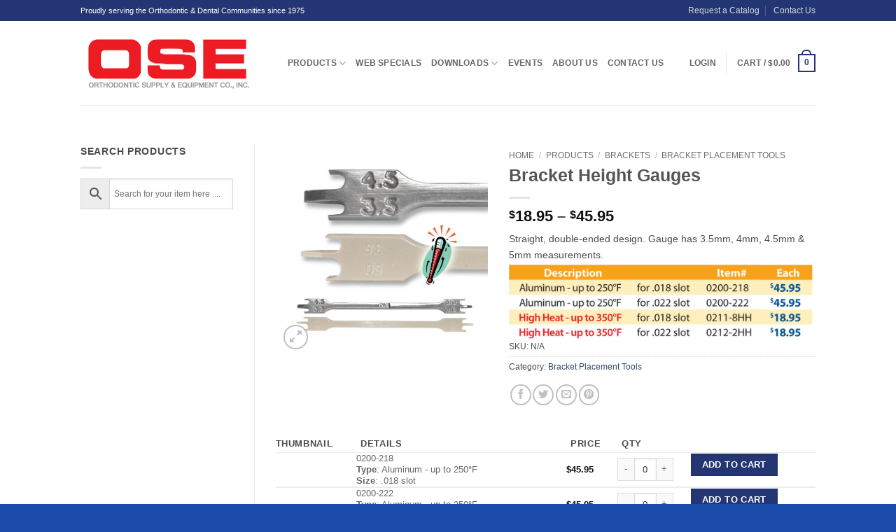

--- FILE ---
content_type: text/html; charset=UTF-8
request_url: https://www.osecompany.com/products/bracket-height-gauges/
body_size: 20325
content:
<!DOCTYPE html>
<html lang="en-US" class="loading-site no-js bg-fill">
<head>
	<meta charset="UTF-8" />
	<link rel="profile" href="http://gmpg.org/xfn/11" />
	<link rel="pingback" href="https://www.osecompany.com/xmlrpc.php" />

	<script>(function(html){html.className = html.className.replace(/\bno-js\b/,'js')})(document.documentElement);</script>
<title>Bracket Height Gauges &#8211; Orthodontic Supply &amp; Equipment Company</title>
<meta name='robots' content='max-image-preview:large' />
<meta name="viewport" content="width=device-width, initial-scale=1" /><link rel='prefetch' href='https://www.osecompany.com/wp-content/themes/flatsome/assets/js/flatsome.js?ver=e2eddd6c228105dac048' />
<link rel='prefetch' href='https://www.osecompany.com/wp-content/themes/flatsome/assets/js/chunk.slider.js?ver=3.20.4' />
<link rel='prefetch' href='https://www.osecompany.com/wp-content/themes/flatsome/assets/js/chunk.popups.js?ver=3.20.4' />
<link rel='prefetch' href='https://www.osecompany.com/wp-content/themes/flatsome/assets/js/chunk.tooltips.js?ver=3.20.4' />
<link rel='prefetch' href='https://www.osecompany.com/wp-content/themes/flatsome/assets/js/woocommerce.js?ver=1c9be63d628ff7c3ff4c' />
<link rel="alternate" type="application/rss+xml" title="Orthodontic Supply &amp; Equipment Company &raquo; Feed" href="https://www.osecompany.com/feed/" />
<link rel="alternate" type="application/rss+xml" title="Orthodontic Supply &amp; Equipment Company &raquo; Comments Feed" href="https://www.osecompany.com/comments/feed/" />
<link rel="alternate" title="oEmbed (JSON)" type="application/json+oembed" href="https://www.osecompany.com/wp-json/oembed/1.0/embed?url=https%3A%2F%2Fwww.osecompany.com%2Fproducts%2Fbracket-height-gauges%2F" />
<link rel="alternate" title="oEmbed (XML)" type="text/xml+oembed" href="https://www.osecompany.com/wp-json/oembed/1.0/embed?url=https%3A%2F%2Fwww.osecompany.com%2Fproducts%2Fbracket-height-gauges%2F&#038;format=xml" />
		
		<style>
			.woocommerce .summary form { display: none !important; }
		</style>
		
		<style id='wp-img-auto-sizes-contain-inline-css' type='text/css'>
img:is([sizes=auto i],[sizes^="auto," i]){contain-intrinsic-size:3000px 1500px}
/*# sourceURL=wp-img-auto-sizes-contain-inline-css */
</style>
<link rel='stylesheet' id='wcms-block-multiple-addresses-css' href='https://www.osecompany.com/wp-content/plugins/woocommerce-shipping-multiple-addresses/dist/style-wcms-block-multiple-addresses.css?ver=4.3.2' type='text/css' media='all' />
<link rel='stylesheet' id='wcms-duplicate-cart-button-css' href='https://www.osecompany.com/wp-content/plugins/woocommerce-shipping-multiple-addresses/dist/style-wcms-duplicate-cart-button.css?ver=4.3.2' type='text/css' media='all' />
<style id='wp-emoji-styles-inline-css' type='text/css'>

	img.wp-smiley, img.emoji {
		display: inline !important;
		border: none !important;
		box-shadow: none !important;
		height: 1em !important;
		width: 1em !important;
		margin: 0 0.07em !important;
		vertical-align: -0.1em !important;
		background: none !important;
		padding: 0 !important;
	}
/*# sourceURL=wp-emoji-styles-inline-css */
</style>
<style id='wp-block-library-inline-css' type='text/css'>
:root{--wp-block-synced-color:#7a00df;--wp-block-synced-color--rgb:122,0,223;--wp-bound-block-color:var(--wp-block-synced-color);--wp-editor-canvas-background:#ddd;--wp-admin-theme-color:#007cba;--wp-admin-theme-color--rgb:0,124,186;--wp-admin-theme-color-darker-10:#006ba1;--wp-admin-theme-color-darker-10--rgb:0,107,160.5;--wp-admin-theme-color-darker-20:#005a87;--wp-admin-theme-color-darker-20--rgb:0,90,135;--wp-admin-border-width-focus:2px}@media (min-resolution:192dpi){:root{--wp-admin-border-width-focus:1.5px}}.wp-element-button{cursor:pointer}:root .has-very-light-gray-background-color{background-color:#eee}:root .has-very-dark-gray-background-color{background-color:#313131}:root .has-very-light-gray-color{color:#eee}:root .has-very-dark-gray-color{color:#313131}:root .has-vivid-green-cyan-to-vivid-cyan-blue-gradient-background{background:linear-gradient(135deg,#00d084,#0693e3)}:root .has-purple-crush-gradient-background{background:linear-gradient(135deg,#34e2e4,#4721fb 50%,#ab1dfe)}:root .has-hazy-dawn-gradient-background{background:linear-gradient(135deg,#faaca8,#dad0ec)}:root .has-subdued-olive-gradient-background{background:linear-gradient(135deg,#fafae1,#67a671)}:root .has-atomic-cream-gradient-background{background:linear-gradient(135deg,#fdd79a,#004a59)}:root .has-nightshade-gradient-background{background:linear-gradient(135deg,#330968,#31cdcf)}:root .has-midnight-gradient-background{background:linear-gradient(135deg,#020381,#2874fc)}:root{--wp--preset--font-size--normal:16px;--wp--preset--font-size--huge:42px}.has-regular-font-size{font-size:1em}.has-larger-font-size{font-size:2.625em}.has-normal-font-size{font-size:var(--wp--preset--font-size--normal)}.has-huge-font-size{font-size:var(--wp--preset--font-size--huge)}.has-text-align-center{text-align:center}.has-text-align-left{text-align:left}.has-text-align-right{text-align:right}.has-fit-text{white-space:nowrap!important}#end-resizable-editor-section{display:none}.aligncenter{clear:both}.items-justified-left{justify-content:flex-start}.items-justified-center{justify-content:center}.items-justified-right{justify-content:flex-end}.items-justified-space-between{justify-content:space-between}.screen-reader-text{border:0;clip-path:inset(50%);height:1px;margin:-1px;overflow:hidden;padding:0;position:absolute;width:1px;word-wrap:normal!important}.screen-reader-text:focus{background-color:#ddd;clip-path:none;color:#444;display:block;font-size:1em;height:auto;left:5px;line-height:normal;padding:15px 23px 14px;text-decoration:none;top:5px;width:auto;z-index:100000}html :where(.has-border-color){border-style:solid}html :where([style*=border-top-color]){border-top-style:solid}html :where([style*=border-right-color]){border-right-style:solid}html :where([style*=border-bottom-color]){border-bottom-style:solid}html :where([style*=border-left-color]){border-left-style:solid}html :where([style*=border-width]){border-style:solid}html :where([style*=border-top-width]){border-top-style:solid}html :where([style*=border-right-width]){border-right-style:solid}html :where([style*=border-bottom-width]){border-bottom-style:solid}html :where([style*=border-left-width]){border-left-style:solid}html :where(img[class*=wp-image-]){height:auto;max-width:100%}:where(figure){margin:0 0 1em}html :where(.is-position-sticky){--wp-admin--admin-bar--position-offset:var(--wp-admin--admin-bar--height,0px)}@media screen and (max-width:600px){html :where(.is-position-sticky){--wp-admin--admin-bar--position-offset:0px}}

/*# sourceURL=wp-block-library-inline-css */
</style><link rel='stylesheet' id='wc-blocks-style-css' href='https://www.osecompany.com/wp-content/plugins/woocommerce/assets/client/blocks/wc-blocks.css?ver=wc-10.4.3' type='text/css' media='all' />
<style id='global-styles-inline-css' type='text/css'>
:root{--wp--preset--aspect-ratio--square: 1;--wp--preset--aspect-ratio--4-3: 4/3;--wp--preset--aspect-ratio--3-4: 3/4;--wp--preset--aspect-ratio--3-2: 3/2;--wp--preset--aspect-ratio--2-3: 2/3;--wp--preset--aspect-ratio--16-9: 16/9;--wp--preset--aspect-ratio--9-16: 9/16;--wp--preset--color--black: #000000;--wp--preset--color--cyan-bluish-gray: #abb8c3;--wp--preset--color--white: #ffffff;--wp--preset--color--pale-pink: #f78da7;--wp--preset--color--vivid-red: #cf2e2e;--wp--preset--color--luminous-vivid-orange: #ff6900;--wp--preset--color--luminous-vivid-amber: #fcb900;--wp--preset--color--light-green-cyan: #7bdcb5;--wp--preset--color--vivid-green-cyan: #00d084;--wp--preset--color--pale-cyan-blue: #8ed1fc;--wp--preset--color--vivid-cyan-blue: #0693e3;--wp--preset--color--vivid-purple: #9b51e0;--wp--preset--color--primary: #233572;--wp--preset--color--secondary: #dd9933;--wp--preset--color--success: #7a9c59;--wp--preset--color--alert: #b20000;--wp--preset--gradient--vivid-cyan-blue-to-vivid-purple: linear-gradient(135deg,rgb(6,147,227) 0%,rgb(155,81,224) 100%);--wp--preset--gradient--light-green-cyan-to-vivid-green-cyan: linear-gradient(135deg,rgb(122,220,180) 0%,rgb(0,208,130) 100%);--wp--preset--gradient--luminous-vivid-amber-to-luminous-vivid-orange: linear-gradient(135deg,rgb(252,185,0) 0%,rgb(255,105,0) 100%);--wp--preset--gradient--luminous-vivid-orange-to-vivid-red: linear-gradient(135deg,rgb(255,105,0) 0%,rgb(207,46,46) 100%);--wp--preset--gradient--very-light-gray-to-cyan-bluish-gray: linear-gradient(135deg,rgb(238,238,238) 0%,rgb(169,184,195) 100%);--wp--preset--gradient--cool-to-warm-spectrum: linear-gradient(135deg,rgb(74,234,220) 0%,rgb(151,120,209) 20%,rgb(207,42,186) 40%,rgb(238,44,130) 60%,rgb(251,105,98) 80%,rgb(254,248,76) 100%);--wp--preset--gradient--blush-light-purple: linear-gradient(135deg,rgb(255,206,236) 0%,rgb(152,150,240) 100%);--wp--preset--gradient--blush-bordeaux: linear-gradient(135deg,rgb(254,205,165) 0%,rgb(254,45,45) 50%,rgb(107,0,62) 100%);--wp--preset--gradient--luminous-dusk: linear-gradient(135deg,rgb(255,203,112) 0%,rgb(199,81,192) 50%,rgb(65,88,208) 100%);--wp--preset--gradient--pale-ocean: linear-gradient(135deg,rgb(255,245,203) 0%,rgb(182,227,212) 50%,rgb(51,167,181) 100%);--wp--preset--gradient--electric-grass: linear-gradient(135deg,rgb(202,248,128) 0%,rgb(113,206,126) 100%);--wp--preset--gradient--midnight: linear-gradient(135deg,rgb(2,3,129) 0%,rgb(40,116,252) 100%);--wp--preset--font-size--small: 13px;--wp--preset--font-size--medium: 20px;--wp--preset--font-size--large: 36px;--wp--preset--font-size--x-large: 42px;--wp--preset--spacing--20: 0.44rem;--wp--preset--spacing--30: 0.67rem;--wp--preset--spacing--40: 1rem;--wp--preset--spacing--50: 1.5rem;--wp--preset--spacing--60: 2.25rem;--wp--preset--spacing--70: 3.38rem;--wp--preset--spacing--80: 5.06rem;--wp--preset--shadow--natural: 6px 6px 9px rgba(0, 0, 0, 0.2);--wp--preset--shadow--deep: 12px 12px 50px rgba(0, 0, 0, 0.4);--wp--preset--shadow--sharp: 6px 6px 0px rgba(0, 0, 0, 0.2);--wp--preset--shadow--outlined: 6px 6px 0px -3px rgb(255, 255, 255), 6px 6px rgb(0, 0, 0);--wp--preset--shadow--crisp: 6px 6px 0px rgb(0, 0, 0);}:where(body) { margin: 0; }.wp-site-blocks > .alignleft { float: left; margin-right: 2em; }.wp-site-blocks > .alignright { float: right; margin-left: 2em; }.wp-site-blocks > .aligncenter { justify-content: center; margin-left: auto; margin-right: auto; }:where(.is-layout-flex){gap: 0.5em;}:where(.is-layout-grid){gap: 0.5em;}.is-layout-flow > .alignleft{float: left;margin-inline-start: 0;margin-inline-end: 2em;}.is-layout-flow > .alignright{float: right;margin-inline-start: 2em;margin-inline-end: 0;}.is-layout-flow > .aligncenter{margin-left: auto !important;margin-right: auto !important;}.is-layout-constrained > .alignleft{float: left;margin-inline-start: 0;margin-inline-end: 2em;}.is-layout-constrained > .alignright{float: right;margin-inline-start: 2em;margin-inline-end: 0;}.is-layout-constrained > .aligncenter{margin-left: auto !important;margin-right: auto !important;}.is-layout-constrained > :where(:not(.alignleft):not(.alignright):not(.alignfull)){margin-left: auto !important;margin-right: auto !important;}body .is-layout-flex{display: flex;}.is-layout-flex{flex-wrap: wrap;align-items: center;}.is-layout-flex > :is(*, div){margin: 0;}body .is-layout-grid{display: grid;}.is-layout-grid > :is(*, div){margin: 0;}body{padding-top: 0px;padding-right: 0px;padding-bottom: 0px;padding-left: 0px;}a:where(:not(.wp-element-button)){text-decoration: none;}:root :where(.wp-element-button, .wp-block-button__link){background-color: #32373c;border-width: 0;color: #fff;font-family: inherit;font-size: inherit;font-style: inherit;font-weight: inherit;letter-spacing: inherit;line-height: inherit;padding-top: calc(0.667em + 2px);padding-right: calc(1.333em + 2px);padding-bottom: calc(0.667em + 2px);padding-left: calc(1.333em + 2px);text-decoration: none;text-transform: inherit;}.has-black-color{color: var(--wp--preset--color--black) !important;}.has-cyan-bluish-gray-color{color: var(--wp--preset--color--cyan-bluish-gray) !important;}.has-white-color{color: var(--wp--preset--color--white) !important;}.has-pale-pink-color{color: var(--wp--preset--color--pale-pink) !important;}.has-vivid-red-color{color: var(--wp--preset--color--vivid-red) !important;}.has-luminous-vivid-orange-color{color: var(--wp--preset--color--luminous-vivid-orange) !important;}.has-luminous-vivid-amber-color{color: var(--wp--preset--color--luminous-vivid-amber) !important;}.has-light-green-cyan-color{color: var(--wp--preset--color--light-green-cyan) !important;}.has-vivid-green-cyan-color{color: var(--wp--preset--color--vivid-green-cyan) !important;}.has-pale-cyan-blue-color{color: var(--wp--preset--color--pale-cyan-blue) !important;}.has-vivid-cyan-blue-color{color: var(--wp--preset--color--vivid-cyan-blue) !important;}.has-vivid-purple-color{color: var(--wp--preset--color--vivid-purple) !important;}.has-primary-color{color: var(--wp--preset--color--primary) !important;}.has-secondary-color{color: var(--wp--preset--color--secondary) !important;}.has-success-color{color: var(--wp--preset--color--success) !important;}.has-alert-color{color: var(--wp--preset--color--alert) !important;}.has-black-background-color{background-color: var(--wp--preset--color--black) !important;}.has-cyan-bluish-gray-background-color{background-color: var(--wp--preset--color--cyan-bluish-gray) !important;}.has-white-background-color{background-color: var(--wp--preset--color--white) !important;}.has-pale-pink-background-color{background-color: var(--wp--preset--color--pale-pink) !important;}.has-vivid-red-background-color{background-color: var(--wp--preset--color--vivid-red) !important;}.has-luminous-vivid-orange-background-color{background-color: var(--wp--preset--color--luminous-vivid-orange) !important;}.has-luminous-vivid-amber-background-color{background-color: var(--wp--preset--color--luminous-vivid-amber) !important;}.has-light-green-cyan-background-color{background-color: var(--wp--preset--color--light-green-cyan) !important;}.has-vivid-green-cyan-background-color{background-color: var(--wp--preset--color--vivid-green-cyan) !important;}.has-pale-cyan-blue-background-color{background-color: var(--wp--preset--color--pale-cyan-blue) !important;}.has-vivid-cyan-blue-background-color{background-color: var(--wp--preset--color--vivid-cyan-blue) !important;}.has-vivid-purple-background-color{background-color: var(--wp--preset--color--vivid-purple) !important;}.has-primary-background-color{background-color: var(--wp--preset--color--primary) !important;}.has-secondary-background-color{background-color: var(--wp--preset--color--secondary) !important;}.has-success-background-color{background-color: var(--wp--preset--color--success) !important;}.has-alert-background-color{background-color: var(--wp--preset--color--alert) !important;}.has-black-border-color{border-color: var(--wp--preset--color--black) !important;}.has-cyan-bluish-gray-border-color{border-color: var(--wp--preset--color--cyan-bluish-gray) !important;}.has-white-border-color{border-color: var(--wp--preset--color--white) !important;}.has-pale-pink-border-color{border-color: var(--wp--preset--color--pale-pink) !important;}.has-vivid-red-border-color{border-color: var(--wp--preset--color--vivid-red) !important;}.has-luminous-vivid-orange-border-color{border-color: var(--wp--preset--color--luminous-vivid-orange) !important;}.has-luminous-vivid-amber-border-color{border-color: var(--wp--preset--color--luminous-vivid-amber) !important;}.has-light-green-cyan-border-color{border-color: var(--wp--preset--color--light-green-cyan) !important;}.has-vivid-green-cyan-border-color{border-color: var(--wp--preset--color--vivid-green-cyan) !important;}.has-pale-cyan-blue-border-color{border-color: var(--wp--preset--color--pale-cyan-blue) !important;}.has-vivid-cyan-blue-border-color{border-color: var(--wp--preset--color--vivid-cyan-blue) !important;}.has-vivid-purple-border-color{border-color: var(--wp--preset--color--vivid-purple) !important;}.has-primary-border-color{border-color: var(--wp--preset--color--primary) !important;}.has-secondary-border-color{border-color: var(--wp--preset--color--secondary) !important;}.has-success-border-color{border-color: var(--wp--preset--color--success) !important;}.has-alert-border-color{border-color: var(--wp--preset--color--alert) !important;}.has-vivid-cyan-blue-to-vivid-purple-gradient-background{background: var(--wp--preset--gradient--vivid-cyan-blue-to-vivid-purple) !important;}.has-light-green-cyan-to-vivid-green-cyan-gradient-background{background: var(--wp--preset--gradient--light-green-cyan-to-vivid-green-cyan) !important;}.has-luminous-vivid-amber-to-luminous-vivid-orange-gradient-background{background: var(--wp--preset--gradient--luminous-vivid-amber-to-luminous-vivid-orange) !important;}.has-luminous-vivid-orange-to-vivid-red-gradient-background{background: var(--wp--preset--gradient--luminous-vivid-orange-to-vivid-red) !important;}.has-very-light-gray-to-cyan-bluish-gray-gradient-background{background: var(--wp--preset--gradient--very-light-gray-to-cyan-bluish-gray) !important;}.has-cool-to-warm-spectrum-gradient-background{background: var(--wp--preset--gradient--cool-to-warm-spectrum) !important;}.has-blush-light-purple-gradient-background{background: var(--wp--preset--gradient--blush-light-purple) !important;}.has-blush-bordeaux-gradient-background{background: var(--wp--preset--gradient--blush-bordeaux) !important;}.has-luminous-dusk-gradient-background{background: var(--wp--preset--gradient--luminous-dusk) !important;}.has-pale-ocean-gradient-background{background: var(--wp--preset--gradient--pale-ocean) !important;}.has-electric-grass-gradient-background{background: var(--wp--preset--gradient--electric-grass) !important;}.has-midnight-gradient-background{background: var(--wp--preset--gradient--midnight) !important;}.has-small-font-size{font-size: var(--wp--preset--font-size--small) !important;}.has-medium-font-size{font-size: var(--wp--preset--font-size--medium) !important;}.has-large-font-size{font-size: var(--wp--preset--font-size--large) !important;}.has-x-large-font-size{font-size: var(--wp--preset--font-size--x-large) !important;}
/*# sourceURL=global-styles-inline-css */
</style>

<style id='woocommerce-inline-inline-css' type='text/css'>
.woocommerce form .form-row .required { visibility: visible; }
/*# sourceURL=woocommerce-inline-inline-css */
</style>
<link rel='stylesheet' id='aws-style-css' href='https://www.osecompany.com/wp-content/plugins/advanced-woo-search/assets/css/common.min.css?ver=3.51' type='text/css' media='all' />
<link rel='stylesheet' id='dashicons-css' href='https://www.osecompany.com/wp-includes/css/dashicons.min.css?ver=cc8ae3292283b15d615dd78599d11f07' type='text/css' media='all' />
<link rel='stylesheet' id='woocommerce-addons-css-css' href='https://www.osecompany.com/wp-content/plugins/woocommerce-product-addons/assets/css/frontend/frontend.css?ver=8.1.2' type='text/css' media='all' />
<link rel='stylesheet' id='woo_conditional_payments_css-css' href='https://www.osecompany.com/wp-content/plugins/conditional-payments-for-woocommerce/frontend/css/woo-conditional-payments.css?ver=3.4.1' type='text/css' media='all' />
<link rel='stylesheet' id='sv-wc-payment-gateway-payment-form-v5_15_12-css' href='https://www.osecompany.com/wp-content/plugins/woocommerce-gateway-firstdata/vendor/skyverge/wc-plugin-framework/woocommerce/payment-gateway/assets/css/frontend/sv-wc-payment-gateway-payment-form.min.css?ver=5.15.12' type='text/css' media='all' />
<style id='wc-product-table-head-inline-css' type='text/css'>
table.wc-product-table { visibility: hidden; }
/*# sourceURL=wc-product-table-head-inline-css */
</style>
<link rel='stylesheet' id='flatsome-main-css' href='https://www.osecompany.com/wp-content/themes/flatsome/assets/css/flatsome.css?ver=3.20.4' type='text/css' media='all' />
<style id='flatsome-main-inline-css' type='text/css'>
@font-face {
				font-family: "fl-icons";
				font-display: block;
				src: url(https://www.osecompany.com/wp-content/themes/flatsome/assets/css/icons/fl-icons.eot?v=3.20.4);
				src:
					url(https://www.osecompany.com/wp-content/themes/flatsome/assets/css/icons/fl-icons.eot#iefix?v=3.20.4) format("embedded-opentype"),
					url(https://www.osecompany.com/wp-content/themes/flatsome/assets/css/icons/fl-icons.woff2?v=3.20.4) format("woff2"),
					url(https://www.osecompany.com/wp-content/themes/flatsome/assets/css/icons/fl-icons.ttf?v=3.20.4) format("truetype"),
					url(https://www.osecompany.com/wp-content/themes/flatsome/assets/css/icons/fl-icons.woff?v=3.20.4) format("woff"),
					url(https://www.osecompany.com/wp-content/themes/flatsome/assets/css/icons/fl-icons.svg?v=3.20.4#fl-icons) format("svg");
			}
/*# sourceURL=flatsome-main-inline-css */
</style>
<link rel='stylesheet' id='flatsome-shop-css' href='https://www.osecompany.com/wp-content/themes/flatsome/assets/css/flatsome-shop.css?ver=3.20.4' type='text/css' media='all' />
<link rel='stylesheet' id='flatsome-style-css' href='https://www.osecompany.com/wp-content/themes/osecompany/style.css?ver=1.8' type='text/css' media='all' />
<link rel='stylesheet' id='wc_prettyp_css-css' href='https://www.osecompany.com/wp-content/plugins/woocommerce/assets/css/prettyPhoto.css?ver=cc8ae3292283b15d615dd78599d11f07' type='text/css' media='all' />
<script type="text/template" id="tmpl-variation-template">
	<div class="woocommerce-variation-description">{{{ data.variation.variation_description }}}</div>
	<div class="woocommerce-variation-price">{{{ data.variation.price_html }}}</div>
	<div class="woocommerce-variation-availability">{{{ data.variation.availability_html }}}</div>
</script>
<script type="text/template" id="tmpl-unavailable-variation-template">
	<p role="alert">Sorry, this product is unavailable. Please choose a different combination.</p>
</script>
<script type="text/javascript" src="https://www.osecompany.com/wp-includes/js/jquery/jquery.min.js?ver=3.7.1" id="jquery-core-js"></script>
<script type="text/javascript" src="https://www.osecompany.com/wp-includes/js/jquery/jquery-migrate.min.js?ver=3.4.1" id="jquery-migrate-js"></script>
<script type="text/javascript" src="https://www.osecompany.com/wp-includes/js/underscore.min.js?ver=1.13.7" id="underscore-js"></script>
<script type="text/javascript" id="wp-util-js-extra">
/* <![CDATA[ */
var _wpUtilSettings = {"ajax":{"url":"/wp-admin/admin-ajax.php"}};
//# sourceURL=wp-util-js-extra
/* ]]> */
</script>
<script type="text/javascript" src="https://www.osecompany.com/wp-includes/js/wp-util.min.js?ver=cc8ae3292283b15d615dd78599d11f07" id="wp-util-js"></script>
<script type="text/javascript" src="https://www.osecompany.com/wp-content/plugins/woocommerce/assets/js/jquery-blockui/jquery.blockUI.min.js?ver=2.7.0-wc.10.4.3" id="wc-jquery-blockui-js" data-wp-strategy="defer"></script>
<script type="text/javascript" id="wc-add-to-cart-js-extra">
/* <![CDATA[ */
var wc_add_to_cart_params = {"ajax_url":"/wp-admin/admin-ajax.php","wc_ajax_url":"/?wc-ajax=%%endpoint%%","i18n_view_cart":"View cart","cart_url":"https://www.osecompany.com/cart/","is_cart":"","cart_redirect_after_add":"yes"};
//# sourceURL=wc-add-to-cart-js-extra
/* ]]> */
</script>
<script type="text/javascript" src="https://www.osecompany.com/wp-content/plugins/woocommerce/assets/js/frontend/add-to-cart.min.js?ver=10.4.3" id="wc-add-to-cart-js" defer="defer" data-wp-strategy="defer"></script>
<script type="text/javascript" id="wc-single-product-js-extra">
/* <![CDATA[ */
var wc_single_product_params = {"i18n_required_rating_text":"Please select a rating","i18n_rating_options":["1 of 5 stars","2 of 5 stars","3 of 5 stars","4 of 5 stars","5 of 5 stars"],"i18n_product_gallery_trigger_text":"View full-screen image gallery","review_rating_required":"yes","flexslider":{"rtl":false,"animation":"slide","smoothHeight":true,"directionNav":false,"controlNav":"thumbnails","slideshow":false,"animationSpeed":500,"animationLoop":false,"allowOneSlide":false},"zoom_enabled":"","zoom_options":[],"photoswipe_enabled":"","photoswipe_options":{"shareEl":false,"closeOnScroll":false,"history":false,"hideAnimationDuration":0,"showAnimationDuration":0},"flexslider_enabled":""};
//# sourceURL=wc-single-product-js-extra
/* ]]> */
</script>
<script type="text/javascript" src="https://www.osecompany.com/wp-content/plugins/woocommerce/assets/js/frontend/single-product.min.js?ver=10.4.3" id="wc-single-product-js" defer="defer" data-wp-strategy="defer"></script>
<script type="text/javascript" src="https://www.osecompany.com/wp-content/plugins/woocommerce/assets/js/js-cookie/js.cookie.min.js?ver=2.1.4-wc.10.4.3" id="wc-js-cookie-js" data-wp-strategy="defer"></script>
<script type="text/javascript" src="https://www.osecompany.com/wp-content/plugins/woocommerce/assets/js/dompurify/purify.min.js?ver=10.4.3" id="wc-dompurify-js" defer="defer" data-wp-strategy="defer"></script>
<script type="text/javascript" id="woo-conditional-payments-js-js-extra">
/* <![CDATA[ */
var conditional_payments_settings = {"name_address_fields":[],"disable_payment_method_trigger":""};
//# sourceURL=woo-conditional-payments-js-js-extra
/* ]]> */
</script>
<script type="text/javascript" src="https://www.osecompany.com/wp-content/plugins/conditional-payments-for-woocommerce/frontend/js/woo-conditional-payments.js?ver=3.4.1" id="woo-conditional-payments-js-js"></script>
<script type="text/javascript" src="https://www.osecompany.com/wp-content/plugins/woocommerce/assets/js/jquery-payment/jquery.payment.min.js?ver=3.0.0-wc.10.4.3" id="wc-jquery-payment-js" data-wp-strategy="defer"></script>
<script type="text/javascript" id="sv-wc-payment-gateway-payment-form-v5_15_12-js-extra">
/* <![CDATA[ */
var sv_wc_payment_gateway_payment_form_params = {"order_button_text":"Place order","card_number_missing":"Card number is missing","card_number_invalid":"Card number is invalid","card_number_digits_invalid":"Card number is invalid (only digits allowed)","card_number_length_invalid":"Card number is invalid (wrong length)","card_type_invalid":"Card is invalid","card_type_invalid_specific_type":"{card_type} card is invalid","cvv_missing":"Card security code is missing","cvv_digits_invalid":"Card security code is invalid (only digits are allowed)","cvv_length_invalid":"Card security code is invalid (must be 3 or 4 digits)","card_exp_date_invalid":"Card expiration date is invalid","check_number_digits_invalid":"Check Number is invalid (only digits are allowed)","check_number_missing":"Check Number is missing","drivers_license_state_missing":"Driver's license state is missing","drivers_license_number_missing":"Driver's license number is missing","drivers_license_number_invalid":"Driver's license number is invalid","account_number_missing":"Account Number is missing","account_number_invalid":"Account Number is invalid (only digits are allowed)","account_number_length_invalid":"Account Number is invalid (must be between 5 and 17 digits)","routing_number_missing":"Routing Number is missing","routing_number_digits_invalid":"Routing Number is invalid (only digits are allowed)","routing_number_length_invalid":"Routing Number is invalid (must be 9 digits)"};
//# sourceURL=sv-wc-payment-gateway-payment-form-v5_15_12-js-extra
/* ]]> */
</script>
<script type="text/javascript" src="https://www.osecompany.com/wp-content/plugins/woocommerce-gateway-firstdata/vendor/skyverge/wc-plugin-framework/woocommerce/payment-gateway/assets/dist/frontend/sv-wc-payment-gateway-payment-form.js?ver=5.15.12" id="sv-wc-payment-gateway-payment-form-v5_15_12-js"></script>
<script type="text/javascript" src="https://www.osecompany.com/wp-content/plugins/woocommerce-gateway-firstdata/assets/js/frontend/wc-first-data-payeezy-gateway-payment-form.min.js?ver=5.3.1" id="wc-first-data-payeezy-gateway-payment-form-js"></script>
<script type="text/javascript" src="https://www.osecompany.com/wp-content/plugins/wp-image-zoooom/assets/js/jquery.image_zoom.min.js?ver=1.60" id="image_zoooom-js" defer="defer" data-wp-strategy="defer" fetchpriority="low"></script>
<script type="text/javascript" id="image_zoooom-init-js-extra">
/* <![CDATA[ */
var IZ = {"options":{"lensShape":"round","zoomType":"lens","lensSize":250,"borderSize":2,"borderColour":"#454545","cursor":"zoom-in","lensFadeIn":500,"tint":"true","tintColour":"#ffffff","tintOpacity":0.1},"with_woocommerce":"0","exchange_thumbnails":"1","enable_mobile":"0","woo_categories":"0","woo_slider":"0","enable_surecart":"0"};
//# sourceURL=image_zoooom-init-js-extra
/* ]]> */
</script>
<script type="text/javascript" src="https://www.osecompany.com/wp-content/plugins/wp-image-zoooom/assets/js/image_zoom-init.js?ver=1.60" id="image_zoooom-init-js" defer="defer" data-wp-strategy="defer" fetchpriority="low"></script>
<script type="text/javascript" src="https://www.osecompany.com/wp-content/plugins/woocommerce/assets/js/prettyPhoto/jquery.prettyPhoto.min.js?ver=3.1.6-wc.10.4.3" id="wc-prettyPhoto-js" defer="defer" data-wp-strategy="defer"></script>
<script type="text/javascript" src="https://www.osecompany.com/wp-content/plugins/woocommerce/assets/js/prettyPhoto/jquery.prettyPhoto.init.min.js?ver=10.4.3" id="wc-prettyPhoto-init-js" defer="defer" data-wp-strategy="defer"></script>
<link rel="https://api.w.org/" href="https://www.osecompany.com/wp-json/" /><link rel="alternate" title="JSON" type="application/json" href="https://www.osecompany.com/wp-json/wp/v2/product/2448" /><link rel="EditURI" type="application/rsd+xml" title="RSD" href="https://www.osecompany.com/xmlrpc.php?rsd" />

<link rel="canonical" href="https://www.osecompany.com/products/bracket-height-gauges/" />
<link rel='shortlink' href='https://www.osecompany.com/?p=2448' />
	<noscript><style>.woocommerce-product-gallery{ opacity: 1 !important; }</style></noscript>
	<style type="text/css">img.zoooom,.zoooom img{padding:0!important;}.header, .header-wrapper { z-index: 1200 !important; }</style><script type="text/javascript"></script><link rel="icon" href="https://www.osecompany.com/wp-content/uploads/2020/04/cropped-favicon-32x32-1-32x32.png" sizes="32x32" />
<link rel="icon" href="https://www.osecompany.com/wp-content/uploads/2020/04/cropped-favicon-32x32-1-192x192.png" sizes="192x192" />
<link rel="apple-touch-icon" href="https://www.osecompany.com/wp-content/uploads/2020/04/cropped-favicon-32x32-1-180x180.png" />
<meta name="msapplication-TileImage" content="https://www.osecompany.com/wp-content/uploads/2020/04/cropped-favicon-32x32-1-270x270.png" />
<style id="custom-css" type="text/css">:root {--primary-color: #233572;--fs-color-primary: #233572;--fs-color-secondary: #dd9933;--fs-color-success: #7a9c59;--fs-color-alert: #b20000;--fs-color-base: #4a4a4a;--fs-experimental-link-color: #334862;--fs-experimental-link-color-hover: #111;}.tooltipster-base {--tooltip-color: #fff;--tooltip-bg-color: #000;}.off-canvas-right .mfp-content, .off-canvas-left .mfp-content {--drawer-width: 300px;}.off-canvas .mfp-content.off-canvas-cart {--drawer-width: 360px;}.sticky-add-to-cart--active, #wrapper,#main,#main.dark{background-color: #FFF}.header-main{height: 120px}#logo img{max-height: 120px}#logo{width:266px;}#logo a{max-width:250px;}.header-top{min-height: 30px}.transparent .header-main{height: 90px}.transparent #logo img{max-height: 90px}.has-transparent + .page-title:first-of-type,.has-transparent + #main > .page-title,.has-transparent + #main > div > .page-title,.has-transparent + #main .page-header-wrapper:first-of-type .page-title{padding-top: 120px;}.header.show-on-scroll,.stuck .header-main{height:70px!important}.stuck #logo img{max-height: 70px!important}.header-bg-color {background-color: #fff}.header-bottom {background-color: #eee}@media (max-width: 549px) {.header-main{height: 70px}#logo img{max-height: 70px}}.header-top{background-color:#233572!important;}.badge-inner.on-sale{background-color: #81d742}.badge-inner.new-bubble{background-color: #7a9c59}.shop-page-title.featured-title .title-bg{ background-image: url(https://www.osecompany.com/wp-content/uploads/2014/07/0200222.jpg)!important;}@media screen and (min-width: 550px){.products .box-vertical .box-image{min-width: 300px!important;width: 300px!important;}}.footer-1{background-color: #fff}.footer-2{background-color: #777}.absolute-footer, html{background-color: #1b4baa}.nav-vertical-fly-out > li + li {border-top-width: 1px; border-top-style: solid;}.label-new.menu-item > a:after{content:"New";}.label-hot.menu-item > a:after{content:"Hot";}.label-sale.menu-item > a:after{content:"Sale";}.label-popular.menu-item > a:after{content:"Popular";}</style>		<style type="text/css" id="wp-custom-css">
			#product-52783 #product-sidebar,
#product-52783 .large-5.col,
#product-52783 span.woocommerce-Price-amount.amount,
#product-52783 .product-addon-totals ul li:first-child {
    display: none;
}

@media screen and (min-width: 850px){
    #product-52783 .row-divided>.col+.col:not(.large-12) {
        border-left: 0 solid #ececec;
    }
}

.woonp {
    display: block;
}

input#woonp_52783 {
    width: 100%!important;
}

#refresh_captcha {
	display:none;
}

#place_order {
	margin-top:20px;
	width:100%;
	min-height:65px;
}

/* .page-id-11 .woocommerce-MyAccount-content .button {
    display: none;
} */

.woocommerce-variation-add-to-cart, form.cart {

    width: 100%;
}

.woocommerce a.button[href="https://www.osecompany.com/my-account/add-payment-method/"] {
	display: none!important;
}		</style>
		<style id="kirki-inline-styles"></style></head>

<body class="wp-singular product-template-default single single-product postid-2448 wp-theme-flatsome wp-child-theme-osecompany theme-flatsome woocommerce woocommerce-page woocommerce-no-js full-width bg-fill lightbox nav-dropdown-has-arrow nav-dropdown-has-shadow nav-dropdown-has-border has-lightbox">


<a class="skip-link screen-reader-text" href="#main">Skip to content</a>

<div id="wrapper">

	
	<header id="header" class="header has-sticky sticky-jump">
		<div class="header-wrapper">
			<div id="top-bar" class="header-top hide-for-sticky nav-dark hide-for-medium">
    <div class="flex-row container">
      <div class="flex-col hide-for-medium flex-left">
          <ul class="nav nav-left medium-nav-center nav-small  nav-divided">
              <li class="html custom html_topbar_left">Proudly serving the Orthodontic & Dental Communities since 1975</li>          </ul>
      </div>

      <div class="flex-col hide-for-medium flex-center">
          <ul class="nav nav-center nav-small  nav-divided">
                        </ul>
      </div>

      <div class="flex-col hide-for-medium flex-right">
         <ul class="nav top-bar-nav nav-right nav-small  nav-divided">
              <li id="menu-item-480" class="menu-item menu-item-type-post_type menu-item-object-page menu-item-480 menu-item-design-default"><a href="https://www.osecompany.com/request-a-catalog/" class="nav-top-link">Request a Catalog</a></li>
<li id="menu-item-17" class="menu-item menu-item-type-post_type menu-item-object-page menu-item-17 menu-item-design-default"><a href="https://www.osecompany.com/contact-us/" class="nav-top-link">Contact Us</a></li>
          </ul>
      </div>

      
    </div>
</div>
<div id="masthead" class="header-main ">
      <div class="header-inner flex-row container logo-left medium-logo-center" role="navigation">

          <!-- Logo -->
          <div id="logo" class="flex-col logo">
            
<!-- Header logo -->
<a href="https://www.osecompany.com/" title="Orthodontic Supply &amp; Equipment Company - Serving the Orthodontic community for nearly 50 years" rel="home">
		<img width="500" height="173" src="https://www.osecompany.com/wp-content/uploads/2014/07/OSE_logo2.png" class="header_logo header-logo" alt="Orthodontic Supply &amp; Equipment Company"/><img  width="500" height="173" src="https://www.osecompany.com/wp-content/uploads/2014/07/OSE_logo2.png" class="header-logo-dark" alt="Orthodontic Supply &amp; Equipment Company"/></a>
          </div>

          <!-- Mobile Left Elements -->
          <div class="flex-col show-for-medium flex-left">
            <ul class="mobile-nav nav nav-left ">
              <li class="nav-icon has-icon">
			<a href="#" class="is-small" data-open="#main-menu" data-pos="left" data-bg="main-menu-overlay" role="button" aria-label="Menu" aria-controls="main-menu" aria-expanded="false" aria-haspopup="dialog" data-flatsome-role-button>
			<i class="icon-menu" aria-hidden="true"></i>					</a>
	</li>
            </ul>
          </div>

          <!-- Left Elements -->
          <div class="flex-col hide-for-medium flex-left
            flex-grow">
            <ul class="header-nav header-nav-main nav nav-left  nav-size-80% nav-uppercase" >
              <li id="menu-item-18" class="menu-item menu-item-type-post_type menu-item-object-page menu-item-has-children current_page_parent menu-item-18 menu-item-design-default has-dropdown"><a href="https://www.osecompany.com/products/" class="nav-top-link" aria-expanded="false" aria-haspopup="menu">Products<i class="icon-angle-down" aria-hidden="true"></i></a>
<ul class="sub-menu nav-dropdown nav-dropdown-default">
	<li id="menu-item-38" class="menu-item menu-item-type-custom menu-item-object-custom menu-item-38"><a href="/products">Order Online</a></li>
	<li id="menu-item-15241" class="menu-item menu-item-type-post_type menu-item-object-page menu-item-15241"><a href="https://www.osecompany.com/web-specials/">Web Specials</a></li>
	<li id="menu-item-87" class="menu-item menu-item-type-taxonomy menu-item-object-product_tag menu-item-87"><a href="https://www.osecompany.com/product-tag/new/">New Products</a></li>
	<li id="menu-item-86" class="menu-item menu-item-type-post_type menu-item-object-page menu-item-86"><a href="https://www.osecompany.com/request-a-catalog/">Request a Catalog</a></li>
	<li id="menu-item-7268" class="menu-item menu-item-type-post_type menu-item-object-page menu-item-7268"><a href="https://www.osecompany.com/volume-discount-program/">Volume Discount Program</a></li>
</ul>
</li>
<li id="menu-item-32790" class="menu-item menu-item-type-post_type menu-item-object-page menu-item-32790 menu-item-design-default"><a href="https://www.osecompany.com/web-specials/" class="nav-top-link">Web Specials</a></li>
<li id="menu-item-396" class="menu-item menu-item-type-post_type menu-item-object-page menu-item-has-children menu-item-396 menu-item-design-default has-dropdown"><a href="https://www.osecompany.com/downloads/" class="nav-top-link" aria-expanded="false" aria-haspopup="menu">Downloads<i class="icon-angle-down" aria-hidden="true"></i></a>
<ul class="sub-menu nav-dropdown nav-dropdown-default">
	<li id="menu-item-127" class="menu-item menu-item-type-post_type menu-item-object-page menu-item-127"><a href="https://www.osecompany.com/downloads/catalog/">Download Catalog</a></li>
	<li id="menu-item-126" class="menu-item menu-item-type-post_type menu-item-object-page menu-item-126"><a href="https://www.osecompany.com/downloads/sds-information/">SDS Information</a></li>
	<li id="menu-item-399" class="menu-item menu-item-type-post_type menu-item-object-page menu-item-399"><a href="https://www.osecompany.com/downloads/resource-center/">Resource Center</a></li>
</ul>
</li>
<li id="menu-item-29854" class="menu-item menu-item-type-post_type menu-item-object-page menu-item-29854 menu-item-design-default"><a href="https://www.osecompany.com/events/" class="nav-top-link">Events</a></li>
<li id="menu-item-43" class="menu-item menu-item-type-post_type menu-item-object-page menu-item-43 menu-item-design-default"><a href="https://www.osecompany.com/our-company/" class="nav-top-link">About Us</a></li>
<li id="menu-item-129" class="menu-item menu-item-type-post_type menu-item-object-page menu-item-129 menu-item-design-default"><a href="https://www.osecompany.com/contact-us/" class="nav-top-link">Contact Us</a></li>
            </ul>
          </div>

          <!-- Right Elements -->
          <div class="flex-col hide-for-medium flex-right">
            <ul class="header-nav header-nav-main nav nav-right  nav-size-80% nav-uppercase">
              
<li class="account-item has-icon">

	<a href="https://www.osecompany.com/my-account/" class="nav-top-link nav-top-not-logged-in is-small" title="Login">
					<span>
			Login			</span>
				</a>




</li>
<li class="header-divider"></li><li class="cart-item has-icon has-dropdown">

<a href="https://www.osecompany.com/cart/" class="header-cart-link nav-top-link is-small" title="Cart" aria-label="View cart" aria-expanded="false" aria-haspopup="true" role="button" data-flatsome-role-button>

<span class="header-cart-title">
   Cart   /      <span class="cart-price"><span class="woocommerce-Price-amount amount"><bdi><span class="woocommerce-Price-currencySymbol">&#36;</span>0.00</bdi></span></span>
  </span>

    <span class="cart-icon image-icon">
    <strong>0</strong>
  </span>
  </a>

 <ul class="nav-dropdown nav-dropdown-default">
    <li class="html widget_shopping_cart">
      <div class="widget_shopping_cart_content">
        

	<div class="ux-mini-cart-empty flex flex-row-col text-center pt pb">
				<div class="ux-mini-cart-empty-icon">
			<svg aria-hidden="true" xmlns="http://www.w3.org/2000/svg" viewBox="0 0 17 19" style="opacity:.1;height:80px;">
				<path d="M8.5 0C6.7 0 5.3 1.2 5.3 2.7v2H2.1c-.3 0-.6.3-.7.7L0 18.2c0 .4.2.8.6.8h15.7c.4 0 .7-.3.7-.7v-.1L15.6 5.4c0-.3-.3-.6-.7-.6h-3.2v-2c0-1.6-1.4-2.8-3.2-2.8zM6.7 2.7c0-.8.8-1.4 1.8-1.4s1.8.6 1.8 1.4v2H6.7v-2zm7.5 3.4 1.3 11.5h-14L2.8 6.1h2.5v1.4c0 .4.3.7.7.7.4 0 .7-.3.7-.7V6.1h3.5v1.4c0 .4.3.7.7.7s.7-.3.7-.7V6.1h2.6z" fill-rule="evenodd" clip-rule="evenodd" fill="currentColor"></path>
			</svg>
		</div>
				<p class="woocommerce-mini-cart__empty-message empty">No products in the cart.</p>
					<p class="return-to-shop">
				<a class="button primary wc-backward" href="https://www.osecompany.com/products/">
					Return to shop				</a>
			</p>
				</div>


      </div>
    </li>
     </ul>

</li>
            </ul>
          </div>

          <!-- Mobile Right Elements -->
          <div class="flex-col show-for-medium flex-right">
            <ul class="mobile-nav nav nav-right ">
              <li class="cart-item has-icon">


		<a href="https://www.osecompany.com/cart/" class="header-cart-link nav-top-link is-small off-canvas-toggle" title="Cart" aria-label="View cart" aria-expanded="false" aria-haspopup="dialog" role="button" data-open="#cart-popup" data-class="off-canvas-cart" data-pos="right" aria-controls="cart-popup" data-flatsome-role-button>

    <span class="cart-icon image-icon">
    <strong>0</strong>
  </span>
  </a>


  <!-- Cart Sidebar Popup -->
  <div id="cart-popup" class="mfp-hide">
  <div class="cart-popup-inner inner-padding cart-popup-inner--sticky">
      <div class="cart-popup-title text-center">
          <span class="heading-font uppercase">Cart</span>
          <div class="is-divider"></div>
      </div>
	  <div class="widget_shopping_cart">
		  <div class="widget_shopping_cart_content">
			  

	<div class="ux-mini-cart-empty flex flex-row-col text-center pt pb">
				<div class="ux-mini-cart-empty-icon">
			<svg aria-hidden="true" xmlns="http://www.w3.org/2000/svg" viewBox="0 0 17 19" style="opacity:.1;height:80px;">
				<path d="M8.5 0C6.7 0 5.3 1.2 5.3 2.7v2H2.1c-.3 0-.6.3-.7.7L0 18.2c0 .4.2.8.6.8h15.7c.4 0 .7-.3.7-.7v-.1L15.6 5.4c0-.3-.3-.6-.7-.6h-3.2v-2c0-1.6-1.4-2.8-3.2-2.8zM6.7 2.7c0-.8.8-1.4 1.8-1.4s1.8.6 1.8 1.4v2H6.7v-2zm7.5 3.4 1.3 11.5h-14L2.8 6.1h2.5v1.4c0 .4.3.7.7.7.4 0 .7-.3.7-.7V6.1h3.5v1.4c0 .4.3.7.7.7s.7-.3.7-.7V6.1h2.6z" fill-rule="evenodd" clip-rule="evenodd" fill="currentColor"></path>
			</svg>
		</div>
				<p class="woocommerce-mini-cart__empty-message empty">No products in the cart.</p>
					<p class="return-to-shop">
				<a class="button primary wc-backward" href="https://www.osecompany.com/products/">
					Return to shop				</a>
			</p>
				</div>


		  </div>
	  </div>
               </div>
  </div>

</li>
            </ul>
          </div>

      </div>

            <div class="container"><div class="top-divider full-width"></div></div>
      </div>

<div class="header-bg-container fill"><div class="header-bg-image fill"></div><div class="header-bg-color fill"></div></div>		</div>
	</header>

	<div class="header-block block-html-after-header z-1" style="position:relative;top:-1px;"> </div>
	<main id="main" class="">

	<div class="shop-container">

		
			<div class="container">
	<div class="woocommerce-notices-wrapper"></div></div>
<div id="product-2448" class="product type-product post-2448 status-publish first instock product_cat-bracket-placement-tools has-post-thumbnail shipping-taxable purchasable product-type-variable">
	<div class="product-main">
 <div class="row content-row row-divided row-large">

 	<div id="product-sidebar" class="col large-3 hide-for-medium shop-sidebar ">
		<aside id="aws_widget-4" class="widget widget_aws_widget"><span class="widget-title shop-sidebar">Search Products</span><div class="is-divider small"></div><div class="aws-container" data-url="/?wc-ajax=aws_action" data-siteurl="https://www.osecompany.com" data-lang="" data-show-loader="true" data-show-more="false" data-show-page="true" data-ajax-search="true" data-show-clear="false" data-mobile-screen="false" data-use-analytics="true" data-min-chars="1" data-buttons-order="3" data-timeout="300" data-is-mobile="false" data-page-id="2448" data-tax="" ><form class="aws-search-form" action="https://www.osecompany.com/" method="get" role="search" ><div class="aws-wrapper"><label class="aws-search-label" for="6977c32ea4c94">Search for your item here ....</label><input type="search" name="s" id="6977c32ea4c94" value="" class="aws-search-field" placeholder="Search for your item here ...." autocomplete="off" /><input type="hidden" name="post_type" value="product"><input type="hidden" name="type_aws" value="true"><div class="aws-search-clear"><span>×</span></div><div class="aws-loader"></div></div><div class="aws-search-btn aws-form-btn"><span class="aws-search-btn_icon"><svg focusable="false" xmlns="http://www.w3.org/2000/svg" viewBox="0 0 24 24" width="24px"><path d="M15.5 14h-.79l-.28-.27C15.41 12.59 16 11.11 16 9.5 16 5.91 13.09 3 9.5 3S3 5.91 3 9.5 5.91 16 9.5 16c1.61 0 3.09-.59 4.23-1.57l.27.28v.79l5 4.99L20.49 19l-4.99-5zm-6 0C7.01 14 5 11.99 5 9.5S7.01 5 9.5 5 14 7.01 14 9.5 11.99 14 9.5 14z"></path></svg></span></div></form></div></aside><aside id="text-9" class="widget widget_text">			<div class="textwidget"><p style="text-align: center;"><script type="text/javascript" src="https://seal.geotrust.com/getgeotrustsslseal?host_name=www.osecompany.com&#038;size=M&#038;lang=en"></script></p>
</div>
		</aside>	</div>

	<div class="col large-9">
		<div class="row">
			<div class="product-gallery col large-5">
								
<div class="product-images relative mb-half has-hover woocommerce-product-gallery woocommerce-product-gallery--with-images woocommerce-product-gallery--columns-4 images" data-columns="4">

  <div class="badge-container is-larger absolute left top z-1">

</div>

  <div class="image-tools absolute top show-on-hover right z-3">
      </div>

  <div class="woocommerce-product-gallery__wrapper product-gallery-slider slider slider-nav-small mb-half"
        data-flickity-options='{
                "cellAlign": "center",
                "wrapAround": true,
                "autoPlay": false,
                "prevNextButtons":true,
                "adaptiveHeight": true,
                "imagesLoaded": true,
                "lazyLoad": 1,
                "dragThreshold" : 15,
                "pageDots": false,
                "rightToLeft": false       }'>
    <div data-thumb="https://www.osecompany.com/wp-content/uploads/2014/07/0200222-100x100.jpg" data-thumb-alt="Bracket Height Gauges" data-thumb-srcset="https://www.osecompany.com/wp-content/uploads/2014/07/0200222-100x100.jpg 100w, https://www.osecompany.com/wp-content/uploads/2014/07/0200222-300x300.jpg 300w, https://www.osecompany.com/wp-content/uploads/2014/07/0200222-510x510.jpg 510w, https://www.osecompany.com/wp-content/uploads/2014/07/0200222-150x150.jpg 150w, https://www.osecompany.com/wp-content/uploads/2014/07/0200222.jpg 1000w"  data-thumb-sizes="(max-width: 100px) 100vw, 100px" class="attachment-shop_thumbnail woocommerce-product-gallery__image slide first"><a href="https://www.osecompany.com/wp-content/uploads/2014/07/0200222.jpg"><img width="510" height="510" src="https://www.osecompany.com/wp-content/uploads/2014/07/0200222-510x510.jpg" class="attachment-shop_thumbnail wp-post-image ux-skip-lazy" alt="Bracket Height Gauges" data-caption="" data-src="https://www.osecompany.com/wp-content/uploads/2014/07/0200222.jpg" data-large_image="https://www.osecompany.com/wp-content/uploads/2014/07/0200222.jpg" data-large_image_width="1000" data-large_image_height="1000" decoding="async" fetchpriority="high" srcset="https://www.osecompany.com/wp-content/uploads/2014/07/0200222-510x510.jpg 510w, https://www.osecompany.com/wp-content/uploads/2014/07/0200222-300x300.jpg 300w, https://www.osecompany.com/wp-content/uploads/2014/07/0200222-100x100.jpg 100w, https://www.osecompany.com/wp-content/uploads/2014/07/0200222-150x150.jpg 150w, https://www.osecompany.com/wp-content/uploads/2014/07/0200222.jpg 1000w" sizes="(max-width: 510px) 100vw, 510px" /></a></div>  </div>

  <div class="image-tools absolute bottom left z-3">
    <a role="button" href="#product-zoom" class="zoom-button button is-outline circle icon tooltip hide-for-small" title="Zoom" aria-label="Zoom" data-flatsome-role-button><i class="icon-expand" aria-hidden="true"></i></a>  </div>
</div>

							</div>


			<div class="product-info summary entry-summary col col-fit product-summary">
				<nav class="woocommerce-breadcrumb breadcrumbs uppercase" aria-label="Breadcrumb"><a href="https://www.osecompany.com">Home</a> <span class="divider">&#47;</span> <a href="https://www.osecompany.com/products/">Products</a> <span class="divider">&#47;</span> <a href="https://www.osecompany.com/product-category/brackets/">Brackets</a> <span class="divider">&#47;</span> <a href="https://www.osecompany.com/product-category/brackets/bracket-placement-tools/">Bracket Placement Tools</a></nav><h1 class="product-title product_title entry-title">
	Bracket Height Gauges</h1>

	<div class="is-divider small"></div>
<ul class="next-prev-thumbs is-small show-for-medium">         <li class="prod-dropdown has-dropdown">
               <a href="https://www.osecompany.com/products/zand-gauge-kit/" rel="next" class="button icon is-outline circle" aria-label="Next product">
                  <i class="icon-angle-left" aria-hidden="true"></i>              </a>
              <div class="nav-dropdown">
                <a title="Zand Gauge Kit" href="https://www.osecompany.com/products/zand-gauge-kit/">
                <img width="100" height="100" src="https://www.osecompany.com/wp-content/uploads/2014/07/ZAND-100x100.jpg" class="attachment-woocommerce_gallery_thumbnail size-woocommerce_gallery_thumbnail wp-post-image" alt="" decoding="async" srcset="https://www.osecompany.com/wp-content/uploads/2014/07/ZAND-100x100.jpg 100w, https://www.osecompany.com/wp-content/uploads/2014/07/ZAND-300x300.jpg 300w, https://www.osecompany.com/wp-content/uploads/2014/07/ZAND-510x510.jpg 510w, https://www.osecompany.com/wp-content/uploads/2014/07/ZAND-150x150.jpg 150w, https://www.osecompany.com/wp-content/uploads/2014/07/ZAND.jpg 1000w" sizes="(max-width: 100px) 100vw, 100px" /></a>
              </div>
          </li>
               <li class="prod-dropdown has-dropdown">
               <a href="https://www.osecompany.com/products/bracket-tweezers/" rel="previous" class="button icon is-outline circle" aria-label="Previous product">
                  <i class="icon-angle-right" aria-hidden="true"></i>              </a>
              <div class="nav-dropdown">
                  <a title="DENALI Bracket Tweezers" href="https://www.osecompany.com/products/bracket-tweezers/">
                  <img width="100" height="100" src="https://www.osecompany.com/wp-content/uploads/2014/07/0111-010_w20-100x100.jpg" class="attachment-woocommerce_gallery_thumbnail size-woocommerce_gallery_thumbnail wp-post-image" alt="" decoding="async" srcset="https://www.osecompany.com/wp-content/uploads/2014/07/0111-010_w20-100x100.jpg 100w, https://www.osecompany.com/wp-content/uploads/2014/07/0111-010_w20-300x300.jpg 300w, https://www.osecompany.com/wp-content/uploads/2014/07/0111-010_w20-150x150.jpg 150w, https://www.osecompany.com/wp-content/uploads/2014/07/0111-010_w20-768x768.jpg 768w, https://www.osecompany.com/wp-content/uploads/2014/07/0111-010_w20-510x510.jpg 510w, https://www.osecompany.com/wp-content/uploads/2014/07/0111-010_w20.jpg 1000w" sizes="(max-width: 100px) 100vw, 100px" /></a>
              </div>
          </li>
      </ul><div class="price-wrapper">
	<p class="price product-page-price ">
  <span class="woocommerce-Price-amount amount" aria-hidden="true"><bdi><span class="woocommerce-Price-currencySymbol">&#36;</span>18.95</bdi></span> <span aria-hidden="true">&ndash;</span> <span class="woocommerce-Price-amount amount" aria-hidden="true"><bdi><span class="woocommerce-Price-currencySymbol">&#36;</span>45.95</bdi></span><span class="screen-reader-text">Price range: &#36;18.95 through &#36;45.95</span></p>
</div>
<div class="product-short-description">
	<p>Straight, double-ended design. Gauge has 3.5mm, 4mm, 4.5mm &amp; 5mm measurements.<br />
<img class="alignleft wp-image-86573 size-full" src="https://www.osecompany.com/wp-content/uploads/2014/07/0200-218_pr25pc.jpg" alt="" width="1052" height="264" /></p>
</div>
 
<form class="variations_form cart" action="https://www.osecompany.com/products/bracket-height-gauges/" method="post" enctype='multipart/form-data' data-product_id="2448" data-product_variations="[{&quot;attributes&quot;:{&quot;attribute_type&quot;:&quot;Aluminum - up to 250\u00b0F&quot;,&quot;attribute_size&quot;:&quot;.018 slot&quot;},&quot;availability_html&quot;:&quot;&quot;,&quot;backorders_allowed&quot;:false,&quot;dimensions&quot;:{&quot;length&quot;:&quot;&quot;,&quot;width&quot;:&quot;&quot;,&quot;height&quot;:&quot;&quot;},&quot;dimensions_html&quot;:&quot;N\/A&quot;,&quot;display_price&quot;:45.95,&quot;display_regular_price&quot;:45.95,&quot;image&quot;:{&quot;title&quot;:&quot;0200222&quot;,&quot;caption&quot;:&quot;&quot;,&quot;url&quot;:&quot;https:\/\/www.osecompany.com\/wp-content\/uploads\/2014\/07\/0200222.jpg&quot;,&quot;alt&quot;:&quot;0200222&quot;,&quot;src&quot;:&quot;https:\/\/www.osecompany.com\/wp-content\/uploads\/2014\/07\/0200222-510x510.jpg&quot;,&quot;srcset&quot;:&quot;https:\/\/www.osecompany.com\/wp-content\/uploads\/2014\/07\/0200222-510x510.jpg 510w, https:\/\/www.osecompany.com\/wp-content\/uploads\/2014\/07\/0200222-300x300.jpg 300w, https:\/\/www.osecompany.com\/wp-content\/uploads\/2014\/07\/0200222-100x100.jpg 100w, https:\/\/www.osecompany.com\/wp-content\/uploads\/2014\/07\/0200222-150x150.jpg 150w, https:\/\/www.osecompany.com\/wp-content\/uploads\/2014\/07\/0200222.jpg 1000w&quot;,&quot;sizes&quot;:&quot;(max-width: 510px) 100vw, 510px&quot;,&quot;full_src&quot;:&quot;https:\/\/www.osecompany.com\/wp-content\/uploads\/2014\/07\/0200222.jpg&quot;,&quot;full_src_w&quot;:1000,&quot;full_src_h&quot;:1000,&quot;gallery_thumbnail_src&quot;:&quot;https:\/\/www.osecompany.com\/wp-content\/uploads\/2014\/07\/0200222-100x100.jpg&quot;,&quot;gallery_thumbnail_src_w&quot;:100,&quot;gallery_thumbnail_src_h&quot;:100,&quot;thumb_src&quot;:&quot;https:\/\/www.osecompany.com\/wp-content\/uploads\/2014\/07\/0200222-300x300.jpg&quot;,&quot;thumb_src_w&quot;:300,&quot;thumb_src_h&quot;:300,&quot;src_w&quot;:510,&quot;src_h&quot;:510},&quot;image_id&quot;:3563,&quot;is_downloadable&quot;:false,&quot;is_in_stock&quot;:true,&quot;is_purchasable&quot;:true,&quot;is_sold_individually&quot;:&quot;no&quot;,&quot;is_virtual&quot;:false,&quot;max_qty&quot;:&quot;&quot;,&quot;min_qty&quot;:1,&quot;price_html&quot;:&quot;&lt;span class=\&quot;price\&quot;&gt;&lt;span class=\&quot;woocommerce-Price-amount amount\&quot;&gt;&lt;bdi&gt;&lt;span class=\&quot;woocommerce-Price-currencySymbol\&quot;&gt;&amp;#36;&lt;\/span&gt;45.95&lt;\/bdi&gt;&lt;\/span&gt;&lt;\/span&gt;&quot;,&quot;sku&quot;:&quot;0200-218&quot;,&quot;variation_description&quot;:&quot;&quot;,&quot;variation_id&quot;:2579,&quot;variation_is_active&quot;:true,&quot;variation_is_visible&quot;:true,&quot;weight&quot;:&quot;&quot;,&quot;weight_html&quot;:&quot;N\/A&quot;},{&quot;attributes&quot;:{&quot;attribute_type&quot;:&quot;Aluminum - up to 250\u00b0F&quot;,&quot;attribute_size&quot;:&quot;.022 slot&quot;},&quot;availability_html&quot;:&quot;&quot;,&quot;backorders_allowed&quot;:false,&quot;dimensions&quot;:{&quot;length&quot;:&quot;&quot;,&quot;width&quot;:&quot;&quot;,&quot;height&quot;:&quot;&quot;},&quot;dimensions_html&quot;:&quot;N\/A&quot;,&quot;display_price&quot;:45.95,&quot;display_regular_price&quot;:45.95,&quot;image&quot;:{&quot;title&quot;:&quot;0200222&quot;,&quot;caption&quot;:&quot;&quot;,&quot;url&quot;:&quot;https:\/\/www.osecompany.com\/wp-content\/uploads\/2014\/07\/0200222.jpg&quot;,&quot;alt&quot;:&quot;0200222&quot;,&quot;src&quot;:&quot;https:\/\/www.osecompany.com\/wp-content\/uploads\/2014\/07\/0200222-510x510.jpg&quot;,&quot;srcset&quot;:&quot;https:\/\/www.osecompany.com\/wp-content\/uploads\/2014\/07\/0200222-510x510.jpg 510w, https:\/\/www.osecompany.com\/wp-content\/uploads\/2014\/07\/0200222-300x300.jpg 300w, https:\/\/www.osecompany.com\/wp-content\/uploads\/2014\/07\/0200222-100x100.jpg 100w, https:\/\/www.osecompany.com\/wp-content\/uploads\/2014\/07\/0200222-150x150.jpg 150w, https:\/\/www.osecompany.com\/wp-content\/uploads\/2014\/07\/0200222.jpg 1000w&quot;,&quot;sizes&quot;:&quot;(max-width: 510px) 100vw, 510px&quot;,&quot;full_src&quot;:&quot;https:\/\/www.osecompany.com\/wp-content\/uploads\/2014\/07\/0200222.jpg&quot;,&quot;full_src_w&quot;:1000,&quot;full_src_h&quot;:1000,&quot;gallery_thumbnail_src&quot;:&quot;https:\/\/www.osecompany.com\/wp-content\/uploads\/2014\/07\/0200222-100x100.jpg&quot;,&quot;gallery_thumbnail_src_w&quot;:100,&quot;gallery_thumbnail_src_h&quot;:100,&quot;thumb_src&quot;:&quot;https:\/\/www.osecompany.com\/wp-content\/uploads\/2014\/07\/0200222-300x300.jpg&quot;,&quot;thumb_src_w&quot;:300,&quot;thumb_src_h&quot;:300,&quot;src_w&quot;:510,&quot;src_h&quot;:510},&quot;image_id&quot;:3563,&quot;is_downloadable&quot;:false,&quot;is_in_stock&quot;:true,&quot;is_purchasable&quot;:true,&quot;is_sold_individually&quot;:&quot;no&quot;,&quot;is_virtual&quot;:false,&quot;max_qty&quot;:&quot;&quot;,&quot;min_qty&quot;:1,&quot;price_html&quot;:&quot;&lt;span class=\&quot;price\&quot;&gt;&lt;span class=\&quot;woocommerce-Price-amount amount\&quot;&gt;&lt;bdi&gt;&lt;span class=\&quot;woocommerce-Price-currencySymbol\&quot;&gt;&amp;#36;&lt;\/span&gt;45.95&lt;\/bdi&gt;&lt;\/span&gt;&lt;\/span&gt;&quot;,&quot;sku&quot;:&quot;0200-222&quot;,&quot;variation_description&quot;:&quot;&quot;,&quot;variation_id&quot;:2580,&quot;variation_is_active&quot;:true,&quot;variation_is_visible&quot;:true,&quot;weight&quot;:&quot;&quot;,&quot;weight_html&quot;:&quot;N\/A&quot;},{&quot;attributes&quot;:{&quot;attribute_type&quot;:&quot;High Heat - up to 350\u00b0F&quot;,&quot;attribute_size&quot;:&quot;.018 slot&quot;},&quot;availability_html&quot;:&quot;&quot;,&quot;backorders_allowed&quot;:false,&quot;dimensions&quot;:{&quot;length&quot;:&quot;&quot;,&quot;width&quot;:&quot;&quot;,&quot;height&quot;:&quot;&quot;},&quot;dimensions_html&quot;:&quot;N\/A&quot;,&quot;display_price&quot;:18.95,&quot;display_regular_price&quot;:18.95,&quot;image&quot;:{&quot;title&quot;:&quot;0200222&quot;,&quot;caption&quot;:&quot;&quot;,&quot;url&quot;:&quot;https:\/\/www.osecompany.com\/wp-content\/uploads\/2014\/07\/0200222.jpg&quot;,&quot;alt&quot;:&quot;0200222&quot;,&quot;src&quot;:&quot;https:\/\/www.osecompany.com\/wp-content\/uploads\/2014\/07\/0200222-510x510.jpg&quot;,&quot;srcset&quot;:&quot;https:\/\/www.osecompany.com\/wp-content\/uploads\/2014\/07\/0200222-510x510.jpg 510w, https:\/\/www.osecompany.com\/wp-content\/uploads\/2014\/07\/0200222-300x300.jpg 300w, https:\/\/www.osecompany.com\/wp-content\/uploads\/2014\/07\/0200222-100x100.jpg 100w, https:\/\/www.osecompany.com\/wp-content\/uploads\/2014\/07\/0200222-150x150.jpg 150w, https:\/\/www.osecompany.com\/wp-content\/uploads\/2014\/07\/0200222.jpg 1000w&quot;,&quot;sizes&quot;:&quot;(max-width: 510px) 100vw, 510px&quot;,&quot;full_src&quot;:&quot;https:\/\/www.osecompany.com\/wp-content\/uploads\/2014\/07\/0200222.jpg&quot;,&quot;full_src_w&quot;:1000,&quot;full_src_h&quot;:1000,&quot;gallery_thumbnail_src&quot;:&quot;https:\/\/www.osecompany.com\/wp-content\/uploads\/2014\/07\/0200222-100x100.jpg&quot;,&quot;gallery_thumbnail_src_w&quot;:100,&quot;gallery_thumbnail_src_h&quot;:100,&quot;thumb_src&quot;:&quot;https:\/\/www.osecompany.com\/wp-content\/uploads\/2014\/07\/0200222-300x300.jpg&quot;,&quot;thumb_src_w&quot;:300,&quot;thumb_src_h&quot;:300,&quot;src_w&quot;:510,&quot;src_h&quot;:510},&quot;image_id&quot;:3563,&quot;is_downloadable&quot;:false,&quot;is_in_stock&quot;:true,&quot;is_purchasable&quot;:true,&quot;is_sold_individually&quot;:&quot;no&quot;,&quot;is_virtual&quot;:false,&quot;max_qty&quot;:&quot;&quot;,&quot;min_qty&quot;:1,&quot;price_html&quot;:&quot;&lt;span class=\&quot;price\&quot;&gt;&lt;span class=\&quot;woocommerce-Price-amount amount\&quot;&gt;&lt;bdi&gt;&lt;span class=\&quot;woocommerce-Price-currencySymbol\&quot;&gt;&amp;#36;&lt;\/span&gt;18.95&lt;\/bdi&gt;&lt;\/span&gt;&lt;\/span&gt;&quot;,&quot;sku&quot;:&quot;0211-8HH&quot;,&quot;variation_description&quot;:&quot;&quot;,&quot;variation_id&quot;:2581,&quot;variation_is_active&quot;:true,&quot;variation_is_visible&quot;:true,&quot;weight&quot;:&quot;&quot;,&quot;weight_html&quot;:&quot;N\/A&quot;},{&quot;attributes&quot;:{&quot;attribute_type&quot;:&quot;High Heat - up to 350\u00b0F&quot;,&quot;attribute_size&quot;:&quot;.022 slot&quot;},&quot;availability_html&quot;:&quot;&quot;,&quot;backorders_allowed&quot;:false,&quot;dimensions&quot;:{&quot;length&quot;:&quot;&quot;,&quot;width&quot;:&quot;&quot;,&quot;height&quot;:&quot;&quot;},&quot;dimensions_html&quot;:&quot;N\/A&quot;,&quot;display_price&quot;:18.95,&quot;display_regular_price&quot;:18.95,&quot;image&quot;:{&quot;title&quot;:&quot;0200222&quot;,&quot;caption&quot;:&quot;&quot;,&quot;url&quot;:&quot;https:\/\/www.osecompany.com\/wp-content\/uploads\/2014\/07\/0200222.jpg&quot;,&quot;alt&quot;:&quot;0200222&quot;,&quot;src&quot;:&quot;https:\/\/www.osecompany.com\/wp-content\/uploads\/2014\/07\/0200222-510x510.jpg&quot;,&quot;srcset&quot;:&quot;https:\/\/www.osecompany.com\/wp-content\/uploads\/2014\/07\/0200222-510x510.jpg 510w, https:\/\/www.osecompany.com\/wp-content\/uploads\/2014\/07\/0200222-300x300.jpg 300w, https:\/\/www.osecompany.com\/wp-content\/uploads\/2014\/07\/0200222-100x100.jpg 100w, https:\/\/www.osecompany.com\/wp-content\/uploads\/2014\/07\/0200222-150x150.jpg 150w, https:\/\/www.osecompany.com\/wp-content\/uploads\/2014\/07\/0200222.jpg 1000w&quot;,&quot;sizes&quot;:&quot;(max-width: 510px) 100vw, 510px&quot;,&quot;full_src&quot;:&quot;https:\/\/www.osecompany.com\/wp-content\/uploads\/2014\/07\/0200222.jpg&quot;,&quot;full_src_w&quot;:1000,&quot;full_src_h&quot;:1000,&quot;gallery_thumbnail_src&quot;:&quot;https:\/\/www.osecompany.com\/wp-content\/uploads\/2014\/07\/0200222-100x100.jpg&quot;,&quot;gallery_thumbnail_src_w&quot;:100,&quot;gallery_thumbnail_src_h&quot;:100,&quot;thumb_src&quot;:&quot;https:\/\/www.osecompany.com\/wp-content\/uploads\/2014\/07\/0200222-300x300.jpg&quot;,&quot;thumb_src_w&quot;:300,&quot;thumb_src_h&quot;:300,&quot;src_w&quot;:510,&quot;src_h&quot;:510},&quot;image_id&quot;:3563,&quot;is_downloadable&quot;:false,&quot;is_in_stock&quot;:true,&quot;is_purchasable&quot;:true,&quot;is_sold_individually&quot;:&quot;no&quot;,&quot;is_virtual&quot;:false,&quot;max_qty&quot;:&quot;&quot;,&quot;min_qty&quot;:1,&quot;price_html&quot;:&quot;&lt;span class=\&quot;price\&quot;&gt;&lt;span class=\&quot;woocommerce-Price-amount amount\&quot;&gt;&lt;bdi&gt;&lt;span class=\&quot;woocommerce-Price-currencySymbol\&quot;&gt;&amp;#36;&lt;\/span&gt;18.95&lt;\/bdi&gt;&lt;\/span&gt;&lt;\/span&gt;&quot;,&quot;sku&quot;:&quot;0212-2HH&quot;,&quot;variation_description&quot;:&quot;&quot;,&quot;variation_id&quot;:2582,&quot;variation_is_active&quot;:true,&quot;variation_is_visible&quot;:true,&quot;weight&quot;:&quot;&quot;,&quot;weight_html&quot;:&quot;N\/A&quot;}]">
	
			<table class="variations" cellspacing="0" role="presentation">
			<tbody>
									<tr>
						<th class="label"><label for="type">Type</label></th>
						<td class="value">
							<select id="type" class="" name="attribute_type" data-attribute_name="attribute_type" data-show_option_none="yes"><option value="">Choose an option</option><option value="Aluminum - up to 250°F" >Aluminum - up to 250°F</option><option value="High Heat - up to 350°F" >High Heat - up to 350°F</option></select>						</td>
					</tr>
									<tr>
						<th class="label"><label for="size">Size</label></th>
						<td class="value">
							<select id="size" class="" name="attribute_size" data-attribute_name="attribute_size" data-show_option_none="yes"><option value="">Choose an option</option><option value=".018 slot" >.018 slot</option><option value=".022 slot" >.022 slot</option></select><a class="reset_variations" href="#" aria-label="Clear options">Clear</a>						</td>
					</tr>
							</tbody>
		</table>
		<div class="reset_variations_alert screen-reader-text" role="alert" aria-live="polite" aria-relevant="all"></div>
		
		<div class="single_variation_wrap">
			<div class="woocommerce-variation single_variation" role="alert" aria-relevant="additions"></div><div class="woocommerce-variation-add-to-cart variations_button">
	
		<div class="ux-quantity quantity buttons_added">
		<input type="button" value="-" class="ux-quantity__button ux-quantity__button--minus button minus is-form" aria-label="Reduce quantity of Bracket Height Gauges">				<label class="screen-reader-text" for="quantity_6977c32ea8edd">Bracket Height Gauges quantity</label>
		<input
			type="number"
						id="quantity_6977c32ea8edd"
			class="input-text qty text"
			name="quantity"
			value="1"
			aria-label="Product quantity"
						min="1"
			max=""
							step="1"
				placeholder=""
				inputmode="numeric"
				autocomplete="off"
					/>
				<input type="button" value="+" class="ux-quantity__button ux-quantity__button--plus button plus is-form" aria-label="Increase quantity of Bracket Height Gauges">	</div>
	
	<button type="submit" class="single_add_to_cart_button button alt">Add to cart</button>

	
	<input type="hidden" name="add-to-cart" value="2448" />
	<input type="hidden" name="product_id" value="2448" />
	<input type="hidden" name="variation_id" class="variation_id" value="0" />
</div>
		</div>
	
	</form>

 <div class="product_meta">

	
	
		<span class="sku_wrapper">SKU: <span class="sku">N/A</span></span>

	
	<span class="posted_in">Category: <a href="https://www.osecompany.com/product-category/brackets/bracket-placement-tools/" rel="tag">Bracket Placement Tools</a></span>
	
	
</div>
<div class="social-icons share-icons share-row relative icon-style-outline" ><a href="https://www.facebook.com/sharer.php?u=https://www.osecompany.com/products/bracket-height-gauges/" data-label="Facebook" onclick="window.open(this.href,this.title,'width=500,height=500,top=300px,left=300px'); return false;" target="_blank" class="icon button circle is-outline tooltip facebook" title="Share on Facebook" aria-label="Share on Facebook" rel="noopener nofollow"><i class="icon-facebook" aria-hidden="true"></i></a><a href="https://twitter.com/share?url=https://www.osecompany.com/products/bracket-height-gauges/" onclick="window.open(this.href,this.title,'width=500,height=500,top=300px,left=300px'); return false;" target="_blank" class="icon button circle is-outline tooltip twitter" title="Share on Twitter" aria-label="Share on Twitter" rel="noopener nofollow"><i class="icon-twitter" aria-hidden="true"></i></a><a href="mailto:?subject=Bracket%20Height%20Gauges&body=Check%20this%20out%3A%20https%3A%2F%2Fwww.osecompany.com%2Fproducts%2Fbracket-height-gauges%2F" class="icon button circle is-outline tooltip email" title="Email to a Friend" aria-label="Email to a Friend" rel="nofollow"><i class="icon-envelop" aria-hidden="true"></i></a><a href="https://pinterest.com/pin/create/button?url=https://www.osecompany.com/products/bracket-height-gauges/&media=https://www.osecompany.com/wp-content/uploads/2014/07/0200222.jpg&description=Bracket%20Height%20Gauges" onclick="window.open(this.href,this.title,'width=500,height=500,top=300px,left=300px'); return false;" target="_blank" class="icon button circle is-outline tooltip pinterest" title="Pin on Pinterest" aria-label="Pin on Pinterest" rel="noopener nofollow"><i class="icon-pinterest" aria-hidden="true"></i></a></div>
			</div>


			</div>
			<div class="product-footer">
			<style>
.variation_forms .quantity, .variation_forms button { 
	display:inline-block;
	float:none !important;
}
.variations_forms .quantity { 
	display:inline-block;
	float:none !important;
}
@media only screen and (max-width: 800px) {

	/* Force table to not be like tables anymore */
	#no-more-tables table, 
	#no-more-tables thead, 
	#no-more-tables tbody, 
	#no-more-tables th, 
	#no-more-tables td, 
	#no-more-tables tr { 
		display: block; 
	}

	/* Hide table headers (but not display: none;, for accessibility) */
	#no-more-tables thead tr { 
		position: absolute;
		top: -9999px;
		left: -9999px;
	}

	#no-more-tables tr { border: 1px solid #ccc; }

	#no-more-tables td { 
		/* Behave  like a "row" */
		border: none;
		border-bottom: 1px solid #eee; 
		position: relative;
		padding-left: 35%; 
		white-space: normal;
		text-align:left;
	}

	#no-more-tables td:before { 
		/* Now like a table header */
		position: absolute;
		/* Top/left values mimic padding */
		top: 6px;
		left: 6px;
		width: 45%; 
		padding-right: 10px; 
		white-space: nowrap;
		text-align:left;
		font-weight: bold;
	}

	/*
	Label the data
	*/
	#no-more-tables td:before { content: attr(data-title); }
}
</style>

<div style="clear:both"></div>

<form action="https://www.osecompany.com/products/bracket-height-gauges/?variations_table=true&add-to-cart=false" class="variations_form cart" method="post" product_id="2448">

    <input type="hidden" name="add-to-cart-item" value="2448">
    <table class="varations-list-table table table-striped table-hover table-bordered ">

        <thead>

        <tr>
            <th>Thumbnail</th>
            <th width="300">Details</th>
            <th class="var-qty">Price</th>
            <th class="var-qty">QTY</th>
            <th></th>
        </tr>

        </thead>

        <tbody>

		
			
            <tr>
                <td>
					                </td>

                <td>
					0200-218                    <br>
					<strong> Type</strong>: Aluminum - up to 250°F
                                <br/>

								<strong> Size</strong>: .018 slot
                                <br/>

								
					                </td>


                <td>
					<span class="price"><span class="woocommerce-Price-amount amount"><bdi><span class="woocommerce-Price-currencySymbol">&#36;</span>45.95</bdi></span></span>
					                </td>

				
                    <td>
							<div class="ux-quantity quantity buttons_added">
		<input type="button" value="-" class="ux-quantity__button ux-quantity__button--minus button minus is-form" aria-label="Reduce quantity of Bracket Height Gauges">				<label class="screen-reader-text" for="quantity_6977c32eaad2f">Bracket Height Gauges quantity</label>
		<input
			type="number"
						id="quantity_6977c32eaad2f"
			class="input-text qty text"
			name="variation[2579][quantity]"
			value="0"
			aria-label="Product quantity"
						min="0"
			max="999999"
							step="1"
				placeholder=""
				inputmode="numeric"
				autocomplete="off"
					/>
				<input type="button" value="+" class="ux-quantity__button ux-quantity__button--plus button plus is-form" aria-label="Increase quantity of Bracket Height Gauges">	</div>
							
                        <input type="hidden" name="variation[2579][id]" value="2579">

						
                            <input type="hidden" name="variation[2579][attr][attribute_type]" value="Aluminum - up to 250°F">

						
                            <input type="hidden" name="variation[2579][attr][attribute_size]" value=".018 slot">

						

						
                    </td>


				
                <td>
                    <button type="submit" class="btn btn-small button add-to" type="button">
						Add to Cart                    </button>
                </td>


            </tr>

			                <tr>
                    <td colspan="10">
						                    </td>
                </tr>
			
		
			
            <tr>
                <td>
					                </td>

                <td>
					0200-222                    <br>
					<strong> Type</strong>: Aluminum - up to 250°F
                                <br/>

								<strong> Size</strong>: .022 slot
                                <br/>

								
					                </td>


                <td>
					<span class="price"><span class="woocommerce-Price-amount amount"><bdi><span class="woocommerce-Price-currencySymbol">&#36;</span>45.95</bdi></span></span>
					                </td>

				
                    <td>
							<div class="ux-quantity quantity buttons_added">
		<input type="button" value="-" class="ux-quantity__button ux-quantity__button--minus button minus is-form" aria-label="Reduce quantity of Bracket Height Gauges">				<label class="screen-reader-text" for="quantity_6977c32eaaed9">Bracket Height Gauges quantity</label>
		<input
			type="number"
						id="quantity_6977c32eaaed9"
			class="input-text qty text"
			name="variation[2580][quantity]"
			value="0"
			aria-label="Product quantity"
						min="0"
			max="999999"
							step="1"
				placeholder=""
				inputmode="numeric"
				autocomplete="off"
					/>
				<input type="button" value="+" class="ux-quantity__button ux-quantity__button--plus button plus is-form" aria-label="Increase quantity of Bracket Height Gauges">	</div>
							
                        <input type="hidden" name="variation[2580][id]" value="2580">

						
                            <input type="hidden" name="variation[2580][attr][attribute_type]" value="Aluminum - up to 250°F">

						
                            <input type="hidden" name="variation[2580][attr][attribute_size]" value=".022 slot">

						

						
                    </td>


				
                <td>
                    <button type="submit" class="btn btn-small button add-to" type="button">
						Add to Cart                    </button>
                </td>


            </tr>

			                <tr>
                    <td colspan="10">
						                    </td>
                </tr>
			
		
			
            <tr>
                <td>
					                </td>

                <td>
					0211-8HH                    <br>
					<strong> Type</strong>: High Heat - up to 350°F
                                <br/>

								<strong> Size</strong>: .018 slot
                                <br/>

								
					                </td>


                <td>
					<span class="price"><span class="woocommerce-Price-amount amount"><bdi><span class="woocommerce-Price-currencySymbol">&#36;</span>18.95</bdi></span></span>
					                </td>

				
                    <td>
							<div class="ux-quantity quantity buttons_added">
		<input type="button" value="-" class="ux-quantity__button ux-quantity__button--minus button minus is-form" aria-label="Reduce quantity of Bracket Height Gauges">				<label class="screen-reader-text" for="quantity_6977c32eab045">Bracket Height Gauges quantity</label>
		<input
			type="number"
						id="quantity_6977c32eab045"
			class="input-text qty text"
			name="variation[2581][quantity]"
			value="0"
			aria-label="Product quantity"
						min="0"
			max="999999"
							step="1"
				placeholder=""
				inputmode="numeric"
				autocomplete="off"
					/>
				<input type="button" value="+" class="ux-quantity__button ux-quantity__button--plus button plus is-form" aria-label="Increase quantity of Bracket Height Gauges">	</div>
							
                        <input type="hidden" name="variation[2581][id]" value="2581">

						
                            <input type="hidden" name="variation[2581][attr][attribute_type]" value="High Heat - up to 350°F">

						
                            <input type="hidden" name="variation[2581][attr][attribute_size]" value=".018 slot">

						

						
                    </td>


				
                <td>
                    <button type="submit" class="btn btn-small button add-to" type="button">
						Add to Cart                    </button>
                </td>


            </tr>

			                <tr>
                    <td colspan="10">
						                    </td>
                </tr>
			
		
			
            <tr>
                <td>
					                </td>

                <td>
					0212-2HH                    <br>
					<strong> Type</strong>: High Heat - up to 350°F
                                <br/>

								<strong> Size</strong>: .022 slot
                                <br/>

								
					                </td>


                <td>
					<span class="price"><span class="woocommerce-Price-amount amount"><bdi><span class="woocommerce-Price-currencySymbol">&#36;</span>18.95</bdi></span></span>
					                </td>

				
                    <td>
							<div class="ux-quantity quantity buttons_added">
		<input type="button" value="-" class="ux-quantity__button ux-quantity__button--minus button minus is-form" aria-label="Reduce quantity of Bracket Height Gauges">				<label class="screen-reader-text" for="quantity_6977c32eab195">Bracket Height Gauges quantity</label>
		<input
			type="number"
						id="quantity_6977c32eab195"
			class="input-text qty text"
			name="variation[2582][quantity]"
			value="0"
			aria-label="Product quantity"
						min="0"
			max="999999"
							step="1"
				placeholder=""
				inputmode="numeric"
				autocomplete="off"
					/>
				<input type="button" value="+" class="ux-quantity__button ux-quantity__button--plus button plus is-form" aria-label="Increase quantity of Bracket Height Gauges">	</div>
							
                        <input type="hidden" name="variation[2582][id]" value="2582">

						
                            <input type="hidden" name="variation[2582][attr][attribute_type]" value="High Heat - up to 350°F">

						
                            <input type="hidden" name="variation[2582][attr][attribute_size]" value=".022 slot">

						

						
                    </td>


				
                <td>
                    <button type="submit" class="btn btn-small button add-to" type="button">
						Add to Cart                    </button>
                </td>


            </tr>

			                <tr>
                    <td colspan="10">
						                    </td>
                </tr>
			
		
        </tbody>

    </table>

</form>
	<div class="related related-products-wrapper product-section">

					<h3 class="product-section-title container-width product-section-title-related pt-half pb-half uppercase">
				Related products			</h3>
		
		
  
    <div class="row equalize-box large-columns-4 medium-columns-3 small-columns-2 row-small slider row-slider slider-nav-reveal slider-nav-push"  data-flickity-options='{&quot;imagesLoaded&quot;: true, &quot;groupCells&quot;: &quot;100%&quot;, &quot;dragThreshold&quot; : 5, &quot;cellAlign&quot;: &quot;left&quot;,&quot;wrapAround&quot;: true,&quot;prevNextButtons&quot;: true,&quot;percentPosition&quot;: true,&quot;pageDots&quot;: false, &quot;rightToLeft&quot;: false, &quot;autoPlay&quot; : false}' >

  
		<div class="product-small col has-hover product type-product post-21233 status-publish instock product_cat-bracket-placement-tools product_tag-ortho-tractionpads-premium-eruption-appliances has-post-thumbnail shipping-taxable purchasable product-type-simple">
	<div class="col-inner">
	
<div class="badge-container absolute left top z-1">

</div>
	<div class="product-small box ">
		<div class="box-image">
			<div class="image-fade_in_back">
				<a href="https://www.osecompany.com/products/eruption-appliance-curved-eyelet-tweezers/">
					<img width="300" height="300" src="https://www.osecompany.com/wp-content/uploads/2017/02/0112-212_w18-300x300.jpg" class="attachment-woocommerce_thumbnail size-woocommerce_thumbnail" alt="Eruption Appliance Curved Eyelet Tweezers" decoding="async" loading="lazy" srcset="https://www.osecompany.com/wp-content/uploads/2017/02/0112-212_w18-300x300.jpg 300w, https://www.osecompany.com/wp-content/uploads/2017/02/0112-212_w18-150x150.jpg 150w, https://www.osecompany.com/wp-content/uploads/2017/02/0112-212_w18-768x768.jpg 768w, https://www.osecompany.com/wp-content/uploads/2017/02/0112-212_w18-510x510.jpg 510w, https://www.osecompany.com/wp-content/uploads/2017/02/0112-212_w18-100x100.jpg 100w, https://www.osecompany.com/wp-content/uploads/2017/02/0112-212_w18.jpg 1000w" sizes="auto, (max-width: 300px) 100vw, 300px" />				</a>
			</div>
			<div class="image-tools is-small top right show-on-hover">
							</div>
			<div class="image-tools is-small hide-for-small bottom left show-on-hover">
							</div>
			<div class="image-tools grid-tools text-center hide-for-small bottom hover-slide-in show-on-hover">
							</div>
					</div>

		<div class="box-text box-text-products">
			<div class="title-wrapper">		<p class="category uppercase is-smaller no-text-overflow product-cat op-8">
			Bracket Placement Tools		</p>
	<p class="name product-title woocommerce-loop-product__title"><a href="https://www.osecompany.com/products/eruption-appliance-curved-eyelet-tweezers/" class="woocommerce-LoopProduct-link woocommerce-loop-product__link">Eruption Appliance Curved Eyelet Tweezers</a></p></div><div class="price-wrapper"></div>		</div>
	</div>
		</div>
</div><div class="product-small col has-hover product type-product post-2445 status-publish instock product_cat-bracket-placement-tools has-post-thumbnail shipping-taxable purchasable product-type-simple">
	<div class="col-inner">
	
<div class="badge-container absolute left top z-1">

</div>
	<div class="product-small box ">
		<div class="box-image">
			<div class="image-fade_in_back">
				<a href="https://www.osecompany.com/products/postive-positioner/">
					<img width="300" height="300" src="https://www.osecompany.com/wp-content/uploads/2014/07/0251-M_w19-300x300.jpg" class="attachment-woocommerce_thumbnail size-woocommerce_thumbnail" alt="DENALI Positive Positioner" decoding="async" loading="lazy" srcset="https://www.osecompany.com/wp-content/uploads/2014/07/0251-M_w19-300x300.jpg 300w, https://www.osecompany.com/wp-content/uploads/2014/07/0251-M_w19-150x150.jpg 150w, https://www.osecompany.com/wp-content/uploads/2014/07/0251-M_w19-768x768.jpg 768w, https://www.osecompany.com/wp-content/uploads/2014/07/0251-M_w19-510x510.jpg 510w, https://www.osecompany.com/wp-content/uploads/2014/07/0251-M_w19-100x100.jpg 100w, https://www.osecompany.com/wp-content/uploads/2014/07/0251-M_w19.jpg 1000w" sizes="auto, (max-width: 300px) 100vw, 300px" /><img width="300" height="300" src="https://www.osecompany.com/wp-content/uploads/2014/07/0251M-300x300.jpg" class="show-on-hover absolute fill hide-for-small back-image" alt="Alternative view of DENALI Positive Positioner" aria-hidden="true" decoding="async" loading="lazy" srcset="https://www.osecompany.com/wp-content/uploads/2014/07/0251M-300x300.jpg 300w, https://www.osecompany.com/wp-content/uploads/2014/07/0251M-100x100.jpg 100w, https://www.osecompany.com/wp-content/uploads/2014/07/0251M-510x510.jpg 510w, https://www.osecompany.com/wp-content/uploads/2014/07/0251M-150x150.jpg 150w, https://www.osecompany.com/wp-content/uploads/2014/07/0251M.jpg 1000w" sizes="auto, (max-width: 300px) 100vw, 300px" />				</a>
			</div>
			<div class="image-tools is-small top right show-on-hover">
							</div>
			<div class="image-tools is-small hide-for-small bottom left show-on-hover">
							</div>
			<div class="image-tools grid-tools text-center hide-for-small bottom hover-slide-in show-on-hover">
							</div>
					</div>

		<div class="box-text box-text-products">
			<div class="title-wrapper">		<p class="category uppercase is-smaller no-text-overflow product-cat op-8">
			Bracket Placement Tools		</p>
	<p class="name product-title woocommerce-loop-product__title"><a href="https://www.osecompany.com/products/postive-positioner/" class="woocommerce-LoopProduct-link woocommerce-loop-product__link">DENALI Positive Positioner</a></p></div><div class="price-wrapper"></div>		</div>
	</div>
		</div>
</div><div class="product-small col has-hover product type-product post-2451 status-publish last instock product_cat-bracket-placement-tools has-post-thumbnail shipping-taxable purchasable product-type-simple">
	<div class="col-inner">
	
<div class="badge-container absolute left top z-1">

</div>
	<div class="product-small box ">
		<div class="box-image">
			<div class="image-fade_in_back">
				<a href="https://www.osecompany.com/products/boone-gauge/">
					<img width="300" height="300" src="https://www.osecompany.com/wp-content/uploads/2014/07/4000-900_w19-300x300.jpg" class="attachment-woocommerce_thumbnail size-woocommerce_thumbnail" alt="Boone Gauge" decoding="async" loading="lazy" srcset="https://www.osecompany.com/wp-content/uploads/2014/07/4000-900_w19-300x300.jpg 300w, https://www.osecompany.com/wp-content/uploads/2014/07/4000-900_w19-150x150.jpg 150w, https://www.osecompany.com/wp-content/uploads/2014/07/4000-900_w19-510x510.jpg 510w, https://www.osecompany.com/wp-content/uploads/2014/07/4000-900_w19-100x100.jpg 100w, https://www.osecompany.com/wp-content/uploads/2014/07/4000-900_w19.jpg 650w" sizes="auto, (max-width: 300px) 100vw, 300px" />				</a>
			</div>
			<div class="image-tools is-small top right show-on-hover">
							</div>
			<div class="image-tools is-small hide-for-small bottom left show-on-hover">
							</div>
			<div class="image-tools grid-tools text-center hide-for-small bottom hover-slide-in show-on-hover">
							</div>
					</div>

		<div class="box-text box-text-products">
			<div class="title-wrapper">		<p class="category uppercase is-smaller no-text-overflow product-cat op-8">
			Bracket Placement Tools		</p>
	<p class="name product-title woocommerce-loop-product__title"><a href="https://www.osecompany.com/products/boone-gauge/" class="woocommerce-LoopProduct-link woocommerce-loop-product__link">Boone Gauge</a></p></div><div class="price-wrapper"></div>		</div>
	</div>
		</div>
</div><div class="product-small col has-hover product type-product post-21223 status-publish first instock product_cat-bracket-placement-tools has-post-thumbnail shipping-taxable purchasable product-type-variable">
	<div class="col-inner">
	
<div class="badge-container absolute left top z-1">

</div>
	<div class="product-small box ">
		<div class="box-image">
			<div class="image-fade_in_back">
				<a href="https://www.osecompany.com/products/keat-buccal-tube-tweezers/">
					<img width="300" height="300" src="https://www.osecompany.com/wp-content/uploads/2017/02/0112-060_web19-300x300.jpg" class="attachment-woocommerce_thumbnail size-woocommerce_thumbnail" alt="DENALI Keat Buccal Tube Tweezers" decoding="async" loading="lazy" srcset="https://www.osecompany.com/wp-content/uploads/2017/02/0112-060_web19-300x300.jpg 300w, https://www.osecompany.com/wp-content/uploads/2017/02/0112-060_web19-150x150.jpg 150w, https://www.osecompany.com/wp-content/uploads/2017/02/0112-060_web19-768x768.jpg 768w, https://www.osecompany.com/wp-content/uploads/2017/02/0112-060_web19-510x510.jpg 510w, https://www.osecompany.com/wp-content/uploads/2017/02/0112-060_web19-100x100.jpg 100w, https://www.osecompany.com/wp-content/uploads/2017/02/0112-060_web19.jpg 1000w" sizes="auto, (max-width: 300px) 100vw, 300px" />				</a>
			</div>
			<div class="image-tools is-small top right show-on-hover">
							</div>
			<div class="image-tools is-small hide-for-small bottom left show-on-hover">
							</div>
			<div class="image-tools grid-tools text-center hide-for-small bottom hover-slide-in show-on-hover">
							</div>
					</div>

		<div class="box-text box-text-products">
			<div class="title-wrapper">		<p class="category uppercase is-smaller no-text-overflow product-cat op-8">
			Bracket Placement Tools		</p>
	<p class="name product-title woocommerce-loop-product__title"><a href="https://www.osecompany.com/products/keat-buccal-tube-tweezers/" class="woocommerce-LoopProduct-link woocommerce-loop-product__link">DENALI Keat Buccal Tube Tweezers</a></p></div><div class="price-wrapper"></div>		</div>
	</div>
		</div>
</div><div class="product-small col has-hover product type-product post-21236 status-publish instock product_cat-bracket-placement-tools product_tag-ortho-tractionpads-premium-eruption-appliances has-post-thumbnail shipping-taxable purchasable product-type-simple">
	<div class="col-inner">
	
<div class="badge-container absolute left top z-1">

</div>
	<div class="product-small box ">
		<div class="box-image">
			<div class="image-fade_in_back">
				<a href="https://www.osecompany.com/products/eruption-appliance-angled-button-tweezers/">
					<img width="300" height="300" src="https://www.osecompany.com/wp-content/uploads/2017/02/0112-213_w18-300x300.jpg" class="attachment-woocommerce_thumbnail size-woocommerce_thumbnail" alt="Eruption Appliance Angled Button Tweezers" decoding="async" loading="lazy" srcset="https://www.osecompany.com/wp-content/uploads/2017/02/0112-213_w18-300x300.jpg 300w, https://www.osecompany.com/wp-content/uploads/2017/02/0112-213_w18-150x150.jpg 150w, https://www.osecompany.com/wp-content/uploads/2017/02/0112-213_w18-768x768.jpg 768w, https://www.osecompany.com/wp-content/uploads/2017/02/0112-213_w18-510x510.jpg 510w, https://www.osecompany.com/wp-content/uploads/2017/02/0112-213_w18-100x100.jpg 100w, https://www.osecompany.com/wp-content/uploads/2017/02/0112-213_w18.jpg 1000w" sizes="auto, (max-width: 300px) 100vw, 300px" />				</a>
			</div>
			<div class="image-tools is-small top right show-on-hover">
							</div>
			<div class="image-tools is-small hide-for-small bottom left show-on-hover">
							</div>
			<div class="image-tools grid-tools text-center hide-for-small bottom hover-slide-in show-on-hover">
							</div>
					</div>

		<div class="box-text box-text-products">
			<div class="title-wrapper">		<p class="category uppercase is-smaller no-text-overflow product-cat op-8">
			Bracket Placement Tools		</p>
	<p class="name product-title woocommerce-loop-product__title"><a href="https://www.osecompany.com/products/eruption-appliance-angled-button-tweezers/" class="woocommerce-LoopProduct-link woocommerce-loop-product__link">Eruption Appliance Angled Button Tweezers</a></p></div><div class="price-wrapper"></div>		</div>
	</div>
		</div>
</div><div class="product-small col has-hover product type-product post-2452 status-publish instock product_cat-bracket-placement-tools has-post-thumbnail shipping-taxable purchasable product-type-variable">
	<div class="col-inner">
	
<div class="badge-container absolute left top z-1">

</div>
	<div class="product-small box ">
		<div class="box-image">
			<div class="image-fade_in_back">
				<a href="https://www.osecompany.com/products/heavyweight-bracket-tray-covers/">
					<img width="300" height="300" src="https://www.osecompany.com/wp-content/uploads/2014/07/0085000-300x300.jpg" class="attachment-woocommerce_thumbnail size-woocommerce_thumbnail" alt="Heavyweight Bracket Tray Covers" decoding="async" loading="lazy" srcset="https://www.osecompany.com/wp-content/uploads/2014/07/0085000-300x300.jpg 300w, https://www.osecompany.com/wp-content/uploads/2014/07/0085000-100x100.jpg 100w, https://www.osecompany.com/wp-content/uploads/2014/07/0085000-510x510.jpg 510w, https://www.osecompany.com/wp-content/uploads/2014/07/0085000-150x150.jpg 150w, https://www.osecompany.com/wp-content/uploads/2014/07/0085000.jpg 700w" sizes="auto, (max-width: 300px) 100vw, 300px" /><img width="300" height="300" src="https://www.osecompany.com/wp-content/uploads/2014/07/0085-A_w20-300x300.jpg" class="show-on-hover absolute fill hide-for-small back-image" alt="Alternative view of Heavyweight Bracket Tray Covers" aria-hidden="true" decoding="async" loading="lazy" srcset="https://www.osecompany.com/wp-content/uploads/2014/07/0085-A_w20-300x300.jpg 300w, https://www.osecompany.com/wp-content/uploads/2014/07/0085-A_w20-150x150.jpg 150w, https://www.osecompany.com/wp-content/uploads/2014/07/0085-A_w20-100x100.jpg 100w, https://www.osecompany.com/wp-content/uploads/2014/07/0085-A_w20.jpg 400w" sizes="auto, (max-width: 300px) 100vw, 300px" />				</a>
			</div>
			<div class="image-tools is-small top right show-on-hover">
							</div>
			<div class="image-tools is-small hide-for-small bottom left show-on-hover">
							</div>
			<div class="image-tools grid-tools text-center hide-for-small bottom hover-slide-in show-on-hover">
							</div>
					</div>

		<div class="box-text box-text-products">
			<div class="title-wrapper">		<p class="category uppercase is-smaller no-text-overflow product-cat op-8">
			Bracket Placement Tools		</p>
	<p class="name product-title woocommerce-loop-product__title"><a href="https://www.osecompany.com/products/heavyweight-bracket-tray-covers/" class="woocommerce-LoopProduct-link woocommerce-loop-product__link">Heavyweight Bracket Tray Covers</a></p></div><div class="price-wrapper"></div>		</div>
	</div>
		</div>
</div><div class="product-small col has-hover product type-product post-2446 status-publish last instock product_cat-bracket-placement-tools has-post-thumbnail shipping-taxable purchasable product-type-variable">
	<div class="col-inner">
	
<div class="badge-container absolute left top z-1">

</div>
	<div class="product-small box ">
		<div class="box-image">
			<div class="image-fade_in_back">
				<a href="https://www.osecompany.com/products/bracket-tweezers/">
					<img width="300" height="300" src="https://www.osecompany.com/wp-content/uploads/2014/07/0111-010_w20-300x300.jpg" class="attachment-woocommerce_thumbnail size-woocommerce_thumbnail" alt="DENALI Bracket Tweezers" decoding="async" loading="lazy" srcset="https://www.osecompany.com/wp-content/uploads/2014/07/0111-010_w20-300x300.jpg 300w, https://www.osecompany.com/wp-content/uploads/2014/07/0111-010_w20-150x150.jpg 150w, https://www.osecompany.com/wp-content/uploads/2014/07/0111-010_w20-768x768.jpg 768w, https://www.osecompany.com/wp-content/uploads/2014/07/0111-010_w20-510x510.jpg 510w, https://www.osecompany.com/wp-content/uploads/2014/07/0111-010_w20-100x100.jpg 100w, https://www.osecompany.com/wp-content/uploads/2014/07/0111-010_w20.jpg 1000w" sizes="auto, (max-width: 300px) 100vw, 300px" />				</a>
			</div>
			<div class="image-tools is-small top right show-on-hover">
							</div>
			<div class="image-tools is-small hide-for-small bottom left show-on-hover">
							</div>
			<div class="image-tools grid-tools text-center hide-for-small bottom hover-slide-in show-on-hover">
							</div>
					</div>

		<div class="box-text box-text-products">
			<div class="title-wrapper">		<p class="category uppercase is-smaller no-text-overflow product-cat op-8">
			Bracket Placement Tools		</p>
	<p class="name product-title woocommerce-loop-product__title"><a href="https://www.osecompany.com/products/bracket-tweezers/" class="woocommerce-LoopProduct-link woocommerce-loop-product__link">DENALI Bracket Tweezers</a></p></div><div class="price-wrapper"></div>		</div>
	</div>
		</div>
</div><div class="product-small col has-hover product type-product post-2450 status-publish first instock product_cat-bracket-placement-tools has-post-thumbnail shipping-taxable purchasable product-type-simple">
	<div class="col-inner">
	
<div class="badge-container absolute left top z-1">

</div>
	<div class="product-small box ">
		<div class="box-image">
			<div class="image-fade_in_back">
				<a href="https://www.osecompany.com/products/zand-gauge-kit/">
					<img width="300" height="300" src="https://www.osecompany.com/wp-content/uploads/2014/07/ZAND-300x300.jpg" class="attachment-woocommerce_thumbnail size-woocommerce_thumbnail" alt="Zand Gauge Kit" decoding="async" loading="lazy" srcset="https://www.osecompany.com/wp-content/uploads/2014/07/ZAND-300x300.jpg 300w, https://www.osecompany.com/wp-content/uploads/2014/07/ZAND-100x100.jpg 100w, https://www.osecompany.com/wp-content/uploads/2014/07/ZAND-510x510.jpg 510w, https://www.osecompany.com/wp-content/uploads/2014/07/ZAND-150x150.jpg 150w, https://www.osecompany.com/wp-content/uploads/2014/07/ZAND.jpg 1000w" sizes="auto, (max-width: 300px) 100vw, 300px" /><img width="300" height="300" src="https://www.osecompany.com/wp-content/uploads/2014/07/ZANDb-300x300.jpg" class="show-on-hover absolute fill hide-for-small back-image" alt="Alternative view of Zand Gauge Kit" aria-hidden="true" decoding="async" loading="lazy" srcset="https://www.osecompany.com/wp-content/uploads/2014/07/ZANDb-300x300.jpg 300w, https://www.osecompany.com/wp-content/uploads/2014/07/ZANDb-100x100.jpg 100w, https://www.osecompany.com/wp-content/uploads/2014/07/ZANDb-150x150.jpg 150w, https://www.osecompany.com/wp-content/uploads/2014/07/ZANDb.jpg 450w" sizes="auto, (max-width: 300px) 100vw, 300px" />				</a>
			</div>
			<div class="image-tools is-small top right show-on-hover">
							</div>
			<div class="image-tools is-small hide-for-small bottom left show-on-hover">
							</div>
			<div class="image-tools grid-tools text-center hide-for-small bottom hover-slide-in show-on-hover">
							</div>
					</div>

		<div class="box-text box-text-products">
			<div class="title-wrapper">		<p class="category uppercase is-smaller no-text-overflow product-cat op-8">
			Bracket Placement Tools		</p>
	<p class="name product-title woocommerce-loop-product__title"><a href="https://www.osecompany.com/products/zand-gauge-kit/" class="woocommerce-LoopProduct-link woocommerce-loop-product__link">Zand Gauge Kit</a></p></div><div class="price-wrapper"></div>		</div>
	</div>
		</div>
</div>
		</div>
	</div>
				</div>

    </div>

</div>
</div>
</div>

		
	</div><!-- shop container -->


</main>

<footer id="footer" class="footer-wrapper">

	 
<!-- FOOTER 1 -->

<!-- FOOTER 2 -->

 

<div class="absolute-footer dark medium-text-center small-text-center">
  <div class="container clearfix">

          <div class="footer-secondary pull-right">
                  <div class="footer-text inline-block small-block">
            <div class="social-icons share-icons share-row relative" ><a href="https://www.facebook.com/sharer.php?u=https://www.osecompany.com/products/bracket-height-gauges/" data-label="Facebook" onclick="window.open(this.href,this.title,'width=500,height=500,top=300px,left=300px'); return false;" target="_blank" class="icon button circle is-outline tooltip facebook" title="Share on Facebook" aria-label="Share on Facebook" rel="noopener nofollow"><i class="icon-facebook" aria-hidden="true"></i></a><a href="https://twitter.com/share?url=https://www.osecompany.com/products/bracket-height-gauges/" onclick="window.open(this.href,this.title,'width=500,height=500,top=300px,left=300px'); return false;" target="_blank" class="icon button circle is-outline tooltip twitter" title="Share on Twitter" aria-label="Share on Twitter" rel="noopener nofollow"><i class="icon-twitter" aria-hidden="true"></i></a><a href="mailto:?subject=Bracket%20Height%20Gauges&body=Check%20this%20out%3A%20https%3A%2F%2Fwww.osecompany.com%2Fproducts%2Fbracket-height-gauges%2F" class="icon button circle is-outline tooltip email" title="Email to a Friend" aria-label="Email to a Friend" rel="nofollow"><i class="icon-envelop" aria-hidden="true"></i></a><a href="https://pinterest.com/pin/create/button?url=https://www.osecompany.com/products/bracket-height-gauges/&media=https://www.osecompany.com/wp-content/uploads/2014/07/0200222.jpg&description=Bracket%20Height%20Gauges" onclick="window.open(this.href,this.title,'width=500,height=500,top=300px,left=300px'); return false;" target="_blank" class="icon button circle is-outline tooltip pinterest" title="Pin on Pinterest" aria-label="Pin on Pinterest" rel="noopener nofollow"><i class="icon-pinterest" aria-hidden="true"></i></a></div>          </div>
                      </div>
    
    <div class="footer-primary pull-left">
            <div class="copyright-footer">
        Copyright 2014 © Orthodontic Supply & Equipment Company. All rights Reserved.      </div>
          </div>
  </div>
</div>
<button type="button" id="top-link" class="back-to-top button icon invert plain fixed bottom z-1 is-outline circle hide-for-medium" aria-label="Go to top"><i class="icon-angle-up" aria-hidden="true"></i></button>
</footer>

</div>

<div id="main-menu" class="mobile-sidebar no-scrollbar mfp-hide">

	
	<div class="sidebar-menu no-scrollbar ">

		
					<ul class="nav nav-sidebar nav-vertical nav-uppercase" data-tab="1">
				<li class="header-search-form search-form html relative has-icon">
	<div class="header-search-form-wrapper">
		<div class="searchform-wrapper ux-search-box relative is-normal"><form role="search" method="get" class="searchform" action="https://www.osecompany.com/">
	<div class="flex-row relative">
						<div class="flex-col flex-grow">
			<label class="screen-reader-text" for="woocommerce-product-search-field-0">Search for:</label>
			<input type="search" id="woocommerce-product-search-field-0" class="search-field mb-0" placeholder="Search&hellip;" value="" name="s" />
			<input type="hidden" name="post_type" value="product" />
					</div>
		<div class="flex-col">
			<button type="submit" value="Search" class="ux-search-submit submit-button secondary button  icon mb-0" aria-label="Submit">
				<i class="icon-search" aria-hidden="true"></i>			</button>
		</div>
	</div>
	<div class="live-search-results text-left z-top"></div>
</form>
</div>	</div>
</li>
<li class="menu-item menu-item-type-post_type menu-item-object-page menu-item-has-children current_page_parent menu-item-18"><a href="https://www.osecompany.com/products/">Products</a>
<ul class="sub-menu nav-sidebar-ul children">
	<li class="menu-item menu-item-type-custom menu-item-object-custom menu-item-38"><a href="/products">Order Online</a></li>
	<li class="menu-item menu-item-type-post_type menu-item-object-page menu-item-15241"><a href="https://www.osecompany.com/web-specials/">Web Specials</a></li>
	<li class="menu-item menu-item-type-taxonomy menu-item-object-product_tag menu-item-87"><a href="https://www.osecompany.com/product-tag/new/">New Products</a></li>
	<li class="menu-item menu-item-type-post_type menu-item-object-page menu-item-86"><a href="https://www.osecompany.com/request-a-catalog/">Request a Catalog</a></li>
	<li class="menu-item menu-item-type-post_type menu-item-object-page menu-item-7268"><a href="https://www.osecompany.com/volume-discount-program/">Volume Discount Program</a></li>
</ul>
</li>
<li class="menu-item menu-item-type-post_type menu-item-object-page menu-item-32790"><a href="https://www.osecompany.com/web-specials/">Web Specials</a></li>
<li class="menu-item menu-item-type-post_type menu-item-object-page menu-item-has-children menu-item-396"><a href="https://www.osecompany.com/downloads/">Downloads</a>
<ul class="sub-menu nav-sidebar-ul children">
	<li class="menu-item menu-item-type-post_type menu-item-object-page menu-item-127"><a href="https://www.osecompany.com/downloads/catalog/">Download Catalog</a></li>
	<li class="menu-item menu-item-type-post_type menu-item-object-page menu-item-126"><a href="https://www.osecompany.com/downloads/sds-information/">SDS Information</a></li>
	<li class="menu-item menu-item-type-post_type menu-item-object-page menu-item-399"><a href="https://www.osecompany.com/downloads/resource-center/">Resource Center</a></li>
</ul>
</li>
<li class="menu-item menu-item-type-post_type menu-item-object-page menu-item-29854"><a href="https://www.osecompany.com/events/">Events</a></li>
<li class="menu-item menu-item-type-post_type menu-item-object-page menu-item-43"><a href="https://www.osecompany.com/our-company/">About Us</a></li>
<li class="menu-item menu-item-type-post_type menu-item-object-page menu-item-129"><a href="https://www.osecompany.com/contact-us/">Contact Us</a></li>
<li class="header-divider"></li><li class="menu-item menu-item-type-post_type menu-item-object-page menu-item-480"><a href="https://www.osecompany.com/request-a-catalog/">Request a Catalog</a></li>
<li class="menu-item menu-item-type-post_type menu-item-object-page menu-item-17"><a href="https://www.osecompany.com/contact-us/">Contact Us</a></li>

<li class="account-item has-icon menu-item">
			<a href="https://www.osecompany.com/my-account/" class="nav-top-link nav-top-not-logged-in" title="Login">
			<span class="header-account-title">
				Login			</span>
		</a>
	
	</li>
			</ul>
		
		
	</div>

	
</div>
<script type="speculationrules">
{"prefetch":[{"source":"document","where":{"and":[{"href_matches":"/*"},{"not":{"href_matches":["/wp-*.php","/wp-admin/*","/wp-content/uploads/*","/wp-content/*","/wp-content/plugins/*","/wp-content/themes/osecompany/*","/wp-content/themes/flatsome/*","/*\\?(.+)"]}},{"not":{"selector_matches":"a[rel~=\"nofollow\"]"}},{"not":{"selector_matches":".no-prefetch, .no-prefetch a"}}]},"eagerness":"conservative"}]}
</script>
 <script>
  (function(i,s,o,g,r,a,m){i['GoogleAnalyticsObject']=r;i[r]=i[r]||function(){
  (i[r].q=i[r].q||[]).push(arguments)},i[r].l=1*new Date();a=s.createElement(o),
  m=s.getElementsByTagName(o)[0];a.async=1;a.src=g;m.parentNode.insertBefore(a,m)
  })(window,document,'script','//www.google-analytics.com/analytics.js','ga');

  ga('create', 'UA-55595793-1', 'auto');
  ga('send', 'pageview');

</script><script type="application/ld+json">{"@context":"https://schema.org/","@graph":[{"@context":"https://schema.org/","@type":"BreadcrumbList","itemListElement":[{"@type":"ListItem","position":1,"item":{"name":"Home","@id":"https://www.osecompany.com"}},{"@type":"ListItem","position":2,"item":{"name":"Products","@id":"https://www.osecompany.com/products/"}},{"@type":"ListItem","position":3,"item":{"name":"Brackets","@id":"https://www.osecompany.com/product-category/brackets/"}},{"@type":"ListItem","position":4,"item":{"name":"Bracket Placement Tools","@id":"https://www.osecompany.com/product-category/brackets/bracket-placement-tools/"}},{"@type":"ListItem","position":5,"item":{"name":"Bracket Height Gauges","@id":"https://www.osecompany.com/products/bracket-height-gauges/"}}]},{"@context":"https://schema.org/","@type":"Product","@id":"https://www.osecompany.com/products/bracket-height-gauges/#product","name":"Bracket Height Gauges","url":"https://www.osecompany.com/products/bracket-height-gauges/","description":"Straight, double-ended design. Gauge has 3.5mm, 4mm, 4.5mm &amp;amp; 5mm measurements.","image":"https://www.osecompany.com/wp-content/uploads/2014/07/0200222.jpg","sku":2448,"offers":[{"@type":"AggregateOffer","lowPrice":"18.95","highPrice":"45.95","offerCount":4,"priceValidUntil":"2027-12-31","availability":"https://schema.org/InStock","url":"https://www.osecompany.com/products/bracket-height-gauges/","seller":{"@type":"Organization","name":"Orthodontic Supply &amp;amp; Equipment Company","url":"https://www.osecompany.com"},"priceCurrency":"USD"}]}]}</script><script type="text/javascript">jQuery(function($){		function load_first_data_payeezy_gateway_credit_card_payment_form_handler() {
			window.wc_first_data_payeezy_gateway_credit_card_payment_form_handler = new WC_First_Data_Payeezy_Gateway_Payment_Form_Handler( {"plugin_id":"first_data","id":"first_data_payeezy_gateway_credit_card","id_dasherized":"first-data-payeezy-gateway-credit-card","type":"credit-card","csc_required":true,"csc_required_for_tokens":true,"enabled_card_types":["visa","mastercard","amex","discover"]} );window.jQuery( document.body ).trigger( "update_checkout" );		}

		try {

			if ( 'undefined' !== typeof WC_First_Data_Payeezy_Gateway_Payment_Form_Handler ) {
				load_first_data_payeezy_gateway_credit_card_payment_form_handler();
			} else {
				window.jQuery( document.body ).on( 'wc_first_data_payeezy_gateway_payment_form_handler_loaded', load_first_data_payeezy_gateway_credit_card_payment_form_handler );
			}

		} catch ( err ) {

			
		var errorName    = '',
		    errorMessage = '';

		if ( 'undefined' === typeof err || 0 === err.length || ! err ) {
			errorName    = 'A script error has occurred.';
			errorMessage = 'The script WC_First_Data_Payeezy_Gateway_Payment_Form_Handler could not be loaded.';
		} else {
			errorName    = 'undefined' !== typeof err.name    ? err.name    : '';
			errorMessage = 'undefined' !== typeof err.message ? err.message : '';
		}

		
		jQuery.post( 'https://www.osecompany.com/wp-admin/admin-ajax.php', {
			action:   'wc_first_data_payeezy_gateway_credit_card_payment_form_log_script_event',
			security: '5c6f944736',
			name:     errorName,
			message:  errorMessage,
		} );

				}
		});</script><script type="text/javascript">jQuery(function($){		function load_first_data_payeezy_gateway_echeck_payment_form_handler() {
			window.wc_first_data_payeezy_gateway_echeck_payment_form_handler = new WC_First_Data_Payeezy_Gateway_Payment_Form_Handler( {"plugin_id":"first_data","id":"first_data_payeezy_gateway_echeck","id_dasherized":"first-data-payeezy-gateway-echeck","type":"echeck","csc_required":false,"csc_required_for_tokens":false} );window.jQuery( document.body ).trigger( "update_checkout" );		}

		try {

			if ( 'undefined' !== typeof WC_First_Data_Payeezy_Gateway_Payment_Form_Handler ) {
				load_first_data_payeezy_gateway_echeck_payment_form_handler();
			} else {
				window.jQuery( document.body ).on( 'wc_first_data_payeezy_gateway_payment_form_handler_loaded', load_first_data_payeezy_gateway_echeck_payment_form_handler );
			}

		} catch ( err ) {

			
		var errorName    = '',
		    errorMessage = '';

		if ( 'undefined' === typeof err || 0 === err.length || ! err ) {
			errorName    = 'A script error has occurred.';
			errorMessage = 'The script WC_First_Data_Payeezy_Gateway_Payment_Form_Handler could not be loaded.';
		} else {
			errorName    = 'undefined' !== typeof err.name    ? err.name    : '';
			errorMessage = 'undefined' !== typeof err.message ? err.message : '';
		}

		
		jQuery.post( 'https://www.osecompany.com/wp-admin/admin-ajax.php', {
			action:   'wc_first_data_payeezy_gateway_echeck_payment_form_log_script_event',
			security: '129b14ca29',
			name:     errorName,
			message:  errorMessage,
		} );

				}
		});</script>	<script type='text/javascript'>
		(function () {
			var c = document.body.className;
			c = c.replace(/woocommerce-no-js/, 'woocommerce-js');
			document.body.className = c;
		})();
	</script>
	<script type="text/javascript" src="https://www.osecompany.com/wp-content/plugins/woocommerce/assets/js/accounting/accounting.min.js?ver=0.4.2" id="wc-accounting-js"></script>
<script type="text/javascript" id="wc-add-to-cart-variation-js-extra">
/* <![CDATA[ */
var wc_add_to_cart_variation_params = {"wc_ajax_url":"/?wc-ajax=%%endpoint%%","i18n_no_matching_variations_text":"Sorry, no products matched your selection. Please choose a different combination.","i18n_make_a_selection_text":"Please select some product options before adding this product to your cart.","i18n_unavailable_text":"Sorry, this product is unavailable. Please choose a different combination.","i18n_reset_alert_text":"Your selection has been reset. Please select some product options before adding this product to your cart."};
//# sourceURL=wc-add-to-cart-variation-js-extra
/* ]]> */
</script>
<script type="text/javascript" src="https://www.osecompany.com/wp-content/plugins/woocommerce/assets/js/frontend/add-to-cart-variation.min.js?ver=10.4.3" id="wc-add-to-cart-variation-js" data-wp-strategy="defer"></script>
<script type="text/javascript" src="https://www.osecompany.com/wp-includes/js/jquery/ui/core.min.js?ver=1.13.3" id="jquery-ui-core-js"></script>
<script type="text/javascript" src="https://www.osecompany.com/wp-includes/js/jquery/ui/datepicker.min.js?ver=1.13.3" id="jquery-ui-datepicker-js"></script>
<script type="text/javascript" id="jquery-ui-datepicker-js-after">
/* <![CDATA[ */
jQuery(function(jQuery){jQuery.datepicker.setDefaults({"closeText":"Close","currentText":"Today","monthNames":["January","February","March","April","May","June","July","August","September","October","November","December"],"monthNamesShort":["Jan","Feb","Mar","Apr","May","Jun","Jul","Aug","Sep","Oct","Nov","Dec"],"nextText":"Next","prevText":"Previous","dayNames":["Sunday","Monday","Tuesday","Wednesday","Thursday","Friday","Saturday"],"dayNamesShort":["Sun","Mon","Tue","Wed","Thu","Fri","Sat"],"dayNamesMin":["S","M","T","W","T","F","S"],"dateFormat":"MM d, yy","firstDay":1,"isRTL":false});});
//# sourceURL=jquery-ui-datepicker-js-after
/* ]]> */
</script>
<script type="text/javascript" id="woocommerce-addons-validation-js-extra">
/* <![CDATA[ */
var woocommerce_addons_params = {"price_display_suffix":"","tax_enabled":"","price_include_tax":"","display_include_tax":"","ajax_url":"/wp-admin/admin-ajax.php","i18n_validation_required_select":"Please choose an option.","i18n_validation_required_input":"Please enter some text in this field.","i18n_validation_required_number":"Please enter a number in this field.","i18n_validation_required_file":"Please upload a file.","i18n_validation_letters_only":"Please enter letters only.","i18n_validation_numbers_only":"Please enter numbers only.","i18n_validation_letters_and_numbers_only":"Please enter letters and numbers only.","i18n_validation_email_only":"Please enter a valid email address.","i18n_validation_min_characters":"Please enter at least %c characters.","i18n_validation_max_characters":"Please enter up to %c characters.","i18n_validation_min_number":"Please enter %c or more.","i18n_validation_max_number":"Please enter %c or less.","i18n_validation_decimal_separator":"Please enter a price with one monetary decimal point (%c) without thousand separators.","i18n_sub_total":"Subtotal","i18n_remaining":"\u003Cspan\u003E\u003C/span\u003E characters remaining","currency_format_num_decimals":"2","currency_format_symbol":"$","currency_format_decimal_sep":".","currency_format_thousand_sep":",","trim_trailing_zeros":"","is_bookings":"","trim_user_input_characters":"1000","quantity_symbol":"x ","datepicker_class":"wc_pao_datepicker","datepicker_date_format":"MM d, yy","gmt_offset":"5","date_input_timezone_reference":"default","currency_format":"%s%v"};
var woocommerce_addons_params = {"price_display_suffix":"","tax_enabled":"","price_include_tax":"","display_include_tax":"","ajax_url":"/wp-admin/admin-ajax.php","i18n_validation_required_select":"Please choose an option.","i18n_validation_required_input":"Please enter some text in this field.","i18n_validation_required_number":"Please enter a number in this field.","i18n_validation_required_file":"Please upload a file.","i18n_validation_letters_only":"Please enter letters only.","i18n_validation_numbers_only":"Please enter numbers only.","i18n_validation_letters_and_numbers_only":"Please enter letters and numbers only.","i18n_validation_email_only":"Please enter a valid email address.","i18n_validation_min_characters":"Please enter at least %c characters.","i18n_validation_max_characters":"Please enter up to %c characters.","i18n_validation_min_number":"Please enter %c or more.","i18n_validation_max_number":"Please enter %c or less.","i18n_validation_decimal_separator":"Please enter a price with one monetary decimal point (%c) without thousand separators.","i18n_sub_total":"Subtotal","i18n_remaining":"\u003Cspan\u003E\u003C/span\u003E characters remaining","currency_format_num_decimals":"2","currency_format_symbol":"$","currency_format_decimal_sep":".","currency_format_thousand_sep":",","trim_trailing_zeros":"","is_bookings":"","trim_user_input_characters":"1000","quantity_symbol":"x ","datepicker_class":"wc_pao_datepicker","datepicker_date_format":"MM d, yy","gmt_offset":"5","date_input_timezone_reference":"default","currency_format":"%s%v"};
//# sourceURL=woocommerce-addons-validation-js-extra
/* ]]> */
</script>
<script type="text/javascript" src="https://www.osecompany.com/wp-content/plugins/woocommerce-product-addons/assets/js/lib/pao-validation.min.js?ver=8.1.2" id="woocommerce-addons-validation-js"></script>
<script type="text/javascript" id="woocommerce-addons-js-extra">
/* <![CDATA[ */
var woocommerce_addons_params = {"price_display_suffix":"","tax_enabled":"","price_include_tax":"","display_include_tax":"","ajax_url":"/wp-admin/admin-ajax.php","i18n_validation_required_select":"Please choose an option.","i18n_validation_required_input":"Please enter some text in this field.","i18n_validation_required_number":"Please enter a number in this field.","i18n_validation_required_file":"Please upload a file.","i18n_validation_letters_only":"Please enter letters only.","i18n_validation_numbers_only":"Please enter numbers only.","i18n_validation_letters_and_numbers_only":"Please enter letters and numbers only.","i18n_validation_email_only":"Please enter a valid email address.","i18n_validation_min_characters":"Please enter at least %c characters.","i18n_validation_max_characters":"Please enter up to %c characters.","i18n_validation_min_number":"Please enter %c or more.","i18n_validation_max_number":"Please enter %c or less.","i18n_validation_decimal_separator":"Please enter a price with one monetary decimal point (%c) without thousand separators.","i18n_sub_total":"Subtotal","i18n_remaining":"\u003Cspan\u003E\u003C/span\u003E characters remaining","currency_format_num_decimals":"2","currency_format_symbol":"$","currency_format_decimal_sep":".","currency_format_thousand_sep":",","trim_trailing_zeros":"","is_bookings":"","trim_user_input_characters":"1000","quantity_symbol":"x ","datepicker_class":"wc_pao_datepicker","datepicker_date_format":"MM d, yy","gmt_offset":"5","date_input_timezone_reference":"default","currency_format":"%s%v"};
var woocommerce_addons_params = {"price_display_suffix":"","tax_enabled":"","price_include_tax":"","display_include_tax":"","ajax_url":"/wp-admin/admin-ajax.php","i18n_validation_required_select":"Please choose an option.","i18n_validation_required_input":"Please enter some text in this field.","i18n_validation_required_number":"Please enter a number in this field.","i18n_validation_required_file":"Please upload a file.","i18n_validation_letters_only":"Please enter letters only.","i18n_validation_numbers_only":"Please enter numbers only.","i18n_validation_letters_and_numbers_only":"Please enter letters and numbers only.","i18n_validation_email_only":"Please enter a valid email address.","i18n_validation_min_characters":"Please enter at least %c characters.","i18n_validation_max_characters":"Please enter up to %c characters.","i18n_validation_min_number":"Please enter %c or more.","i18n_validation_max_number":"Please enter %c or less.","i18n_validation_decimal_separator":"Please enter a price with one monetary decimal point (%c) without thousand separators.","i18n_sub_total":"Subtotal","i18n_remaining":"\u003Cspan\u003E\u003C/span\u003E characters remaining","currency_format_num_decimals":"2","currency_format_symbol":"$","currency_format_decimal_sep":".","currency_format_thousand_sep":",","trim_trailing_zeros":"","is_bookings":"","trim_user_input_characters":"1000","quantity_symbol":"x ","datepicker_class":"wc_pao_datepicker","datepicker_date_format":"MM d, yy","gmt_offset":"5","date_input_timezone_reference":"default","currency_format":"%s%v"};
//# sourceURL=woocommerce-addons-js-extra
/* ]]> */
</script>
<script type="text/javascript" src="https://www.osecompany.com/wp-content/plugins/woocommerce-product-addons/assets/js/frontend/addons.min.js?ver=8.1.2" id="woocommerce-addons-js" defer="defer" data-wp-strategy="defer"></script>
<script type="text/javascript" id="woocommerce-js-extra">
/* <![CDATA[ */
var woocommerce_params = {"ajax_url":"/wp-admin/admin-ajax.php","wc_ajax_url":"/?wc-ajax=%%endpoint%%","i18n_password_show":"Show password","i18n_password_hide":"Hide password"};
//# sourceURL=woocommerce-js-extra
/* ]]> */
</script>
<script type="text/javascript" src="https://www.osecompany.com/wp-content/plugins/woocommerce/assets/js/frontend/woocommerce.min.js?ver=10.4.3" id="woocommerce-js" data-wp-strategy="defer"></script>
<script type="text/javascript" id="aws-script-js-extra">
/* <![CDATA[ */
var aws_vars = {"sale":"Sale!","sku":"SKU: ","showmore":"View all results","noresults":"Sorry, nothing found."};
//# sourceURL=aws-script-js-extra
/* ]]> */
</script>
<script type="text/javascript" src="https://www.osecompany.com/wp-content/plugins/advanced-woo-search/assets/js/common.min.js?ver=3.51" id="aws-script-js"></script>
<script type="text/javascript" src="https://www.osecompany.com/wp-content/plugins/woocommerce/assets/js/jquery-tiptip/jquery.tipTip.min.js?ver=10.4.3" id="wc-jquery-tiptip-js" defer="defer" data-wp-strategy="defer"></script>
<script type="text/javascript" src="https://www.osecompany.com/wp-content/plugins/woocommerce/assets/js/sourcebuster/sourcebuster.min.js?ver=10.4.3" id="sourcebuster-js-js"></script>
<script type="text/javascript" id="wc-order-attribution-js-extra">
/* <![CDATA[ */
var wc_order_attribution = {"params":{"lifetime":1.0e-5,"session":30,"base64":false,"ajaxurl":"https://www.osecompany.com/wp-admin/admin-ajax.php","prefix":"wc_order_attribution_","allowTracking":true},"fields":{"source_type":"current.typ","referrer":"current_add.rf","utm_campaign":"current.cmp","utm_source":"current.src","utm_medium":"current.mdm","utm_content":"current.cnt","utm_id":"current.id","utm_term":"current.trm","utm_source_platform":"current.plt","utm_creative_format":"current.fmt","utm_marketing_tactic":"current.tct","session_entry":"current_add.ep","session_start_time":"current_add.fd","session_pages":"session.pgs","session_count":"udata.vst","user_agent":"udata.uag"}};
//# sourceURL=wc-order-attribution-js-extra
/* ]]> */
</script>
<script type="text/javascript" src="https://www.osecompany.com/wp-content/plugins/woocommerce/assets/js/frontend/order-attribution.min.js?ver=10.4.3" id="wc-order-attribution-js"></script>
<script type="text/javascript" src="https://www.osecompany.com/wp-includes/js/hoverIntent.min.js?ver=1.10.2" id="hoverIntent-js"></script>
<script type="text/javascript" id="flatsome-js-js-extra">
/* <![CDATA[ */
var flatsomeVars = {"theme":{"version":"3.20.4"},"ajaxurl":"https://www.osecompany.com/wp-admin/admin-ajax.php","rtl":"","sticky_height":"70","stickyHeaderHeight":"0","scrollPaddingTop":"0","assets_url":"https://www.osecompany.com/wp-content/themes/flatsome/assets/","lightbox":{"close_markup":"\u003Cbutton title=\"%title%\" type=\"button\" class=\"mfp-close\"\u003E\u003Csvg xmlns=\"http://www.w3.org/2000/svg\" width=\"28\" height=\"28\" viewBox=\"0 0 24 24\" fill=\"none\" stroke=\"currentColor\" stroke-width=\"2\" stroke-linecap=\"round\" stroke-linejoin=\"round\" class=\"feather feather-x\"\u003E\u003Cline x1=\"18\" y1=\"6\" x2=\"6\" y2=\"18\"\u003E\u003C/line\u003E\u003Cline x1=\"6\" y1=\"6\" x2=\"18\" y2=\"18\"\u003E\u003C/line\u003E\u003C/svg\u003E\u003C/button\u003E","close_btn_inside":false},"user":{"can_edit_pages":false},"i18n":{"mainMenu":"Main Menu","toggleButton":"Toggle"},"options":{"cookie_notice_version":"1","swatches_layout":false,"swatches_disable_deselect":false,"swatches_box_select_event":false,"swatches_box_behavior_selected":false,"swatches_box_update_urls":"1","swatches_box_reset":false,"swatches_box_reset_limited":false,"swatches_box_reset_extent":false,"swatches_box_reset_time":300,"search_result_latency":"0","header_nav_vertical_fly_out_frontpage":1},"is_mini_cart_reveal":""};
//# sourceURL=flatsome-js-js-extra
/* ]]> */
</script>
<script type="text/javascript" src="https://www.osecompany.com/wp-content/themes/flatsome/assets/js/flatsome.js?ver=e2eddd6c228105dac048" id="flatsome-js-js"></script>
<script type="text/javascript" src="https://www.osecompany.com/wp-content/themes/flatsome/assets/js/woocommerce.js?ver=1c9be63d628ff7c3ff4c" id="flatsome-theme-woocommerce-js-js"></script>
<script type="text/javascript" id="wc-cart-fragments-js-extra">
/* <![CDATA[ */
var wc_cart_fragments_params = {"ajax_url":"/wp-admin/admin-ajax.php","wc_ajax_url":"/?wc-ajax=%%endpoint%%","cart_hash_key":"wc_cart_hash_47c6ee1494a9ca75f608a53bc6329534","fragment_name":"wc_fragments_47c6ee1494a9ca75f608a53bc6329534","request_timeout":"5000"};
//# sourceURL=wc-cart-fragments-js-extra
/* ]]> */
</script>
<script type="text/javascript" src="https://www.osecompany.com/wp-content/plugins/woocommerce/assets/js/frontend/cart-fragments.min.js?ver=10.4.3" id="wc-cart-fragments-js" defer="defer" data-wp-strategy="defer"></script>
<script id="wp-emoji-settings" type="application/json">
{"baseUrl":"https://s.w.org/images/core/emoji/17.0.2/72x72/","ext":".png","svgUrl":"https://s.w.org/images/core/emoji/17.0.2/svg/","svgExt":".svg","source":{"concatemoji":"https://www.osecompany.com/wp-includes/js/wp-emoji-release.min.js?ver=cc8ae3292283b15d615dd78599d11f07"}}
</script>
<script type="module">
/* <![CDATA[ */
/*! This file is auto-generated */
const a=JSON.parse(document.getElementById("wp-emoji-settings").textContent),o=(window._wpemojiSettings=a,"wpEmojiSettingsSupports"),s=["flag","emoji"];function i(e){try{var t={supportTests:e,timestamp:(new Date).valueOf()};sessionStorage.setItem(o,JSON.stringify(t))}catch(e){}}function c(e,t,n){e.clearRect(0,0,e.canvas.width,e.canvas.height),e.fillText(t,0,0);t=new Uint32Array(e.getImageData(0,0,e.canvas.width,e.canvas.height).data);e.clearRect(0,0,e.canvas.width,e.canvas.height),e.fillText(n,0,0);const a=new Uint32Array(e.getImageData(0,0,e.canvas.width,e.canvas.height).data);return t.every((e,t)=>e===a[t])}function p(e,t){e.clearRect(0,0,e.canvas.width,e.canvas.height),e.fillText(t,0,0);var n=e.getImageData(16,16,1,1);for(let e=0;e<n.data.length;e++)if(0!==n.data[e])return!1;return!0}function u(e,t,n,a){switch(t){case"flag":return n(e,"\ud83c\udff3\ufe0f\u200d\u26a7\ufe0f","\ud83c\udff3\ufe0f\u200b\u26a7\ufe0f")?!1:!n(e,"\ud83c\udde8\ud83c\uddf6","\ud83c\udde8\u200b\ud83c\uddf6")&&!n(e,"\ud83c\udff4\udb40\udc67\udb40\udc62\udb40\udc65\udb40\udc6e\udb40\udc67\udb40\udc7f","\ud83c\udff4\u200b\udb40\udc67\u200b\udb40\udc62\u200b\udb40\udc65\u200b\udb40\udc6e\u200b\udb40\udc67\u200b\udb40\udc7f");case"emoji":return!a(e,"\ud83e\u1fac8")}return!1}function f(e,t,n,a){let r;const o=(r="undefined"!=typeof WorkerGlobalScope&&self instanceof WorkerGlobalScope?new OffscreenCanvas(300,150):document.createElement("canvas")).getContext("2d",{willReadFrequently:!0}),s=(o.textBaseline="top",o.font="600 32px Arial",{});return e.forEach(e=>{s[e]=t(o,e,n,a)}),s}function r(e){var t=document.createElement("script");t.src=e,t.defer=!0,document.head.appendChild(t)}a.supports={everything:!0,everythingExceptFlag:!0},new Promise(t=>{let n=function(){try{var e=JSON.parse(sessionStorage.getItem(o));if("object"==typeof e&&"number"==typeof e.timestamp&&(new Date).valueOf()<e.timestamp+604800&&"object"==typeof e.supportTests)return e.supportTests}catch(e){}return null}();if(!n){if("undefined"!=typeof Worker&&"undefined"!=typeof OffscreenCanvas&&"undefined"!=typeof URL&&URL.createObjectURL&&"undefined"!=typeof Blob)try{var e="postMessage("+f.toString()+"("+[JSON.stringify(s),u.toString(),c.toString(),p.toString()].join(",")+"));",a=new Blob([e],{type:"text/javascript"});const r=new Worker(URL.createObjectURL(a),{name:"wpTestEmojiSupports"});return void(r.onmessage=e=>{i(n=e.data),r.terminate(),t(n)})}catch(e){}i(n=f(s,u,c,p))}t(n)}).then(e=>{for(const n in e)a.supports[n]=e[n],a.supports.everything=a.supports.everything&&a.supports[n],"flag"!==n&&(a.supports.everythingExceptFlag=a.supports.everythingExceptFlag&&a.supports[n]);var t;a.supports.everythingExceptFlag=a.supports.everythingExceptFlag&&!a.supports.flag,a.supports.everything||((t=a.source||{}).concatemoji?r(t.concatemoji):t.wpemoji&&t.twemoji&&(r(t.twemoji),r(t.wpemoji)))});
//# sourceURL=https://www.osecompany.com/wp-includes/js/wp-emoji-loader.min.js
/* ]]> */
</script>

</body>
</html>

<!-- plugin=object-cache-pro client=phpredis metric#hits=8496 metric#misses=62 metric#hit-ratio=99.3 metric#bytes=3484035 metric#prefetches=317 metric#store-reads=84 metric#store-writes=12 metric#store-hits=352 metric#store-misses=35 metric#sql-queries=48 metric#ms-total=341.73 metric#ms-cache=22.13 metric#ms-cache-avg=0.2329 metric#ms-cache-ratio=6.5 -->


--- FILE ---
content_type: text/plain
request_url: https://www.google-analytics.com/j/collect?v=1&_v=j102&a=1608810411&t=pageview&_s=1&dl=https%3A%2F%2Fwww.osecompany.com%2Fproducts%2Fbracket-height-gauges%2F&ul=en-us%40posix&dt=Bracket%20Height%20Gauges%20%E2%80%93%20Orthodontic%20Supply%20%26%20Equipment%20Company&sr=1280x720&vp=1280x720&_u=IEBAAEABAAAAACAAI~&jid=231385423&gjid=1014969308&cid=1981597006.1769456433&tid=UA-55595793-1&_gid=2147437035.1769456433&_r=1&_slc=1&z=1231082520
body_size: -451
content:
2,cG-KWQETWMW21